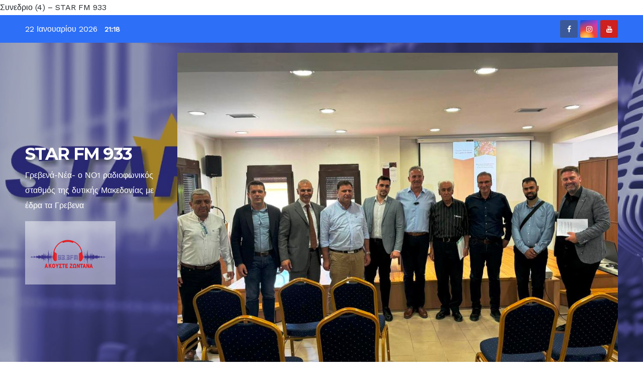

--- FILE ---
content_type: text/html; charset=UTF-8
request_url: https://www.star-fm.gr/2024/06/03/%CF%83%CF%85%CE%BD%CE%B5%CE%B4%CF%81%CE%B9%CE%BF-%CE%B4%CE%B9%CE%BA%CF%84%CF%85%CE%BF%CF%85-%CF%80%CE%BF%CE%BB%CE%B5%CF%89%CE%BD-%CE%BC%CE%B5-%CE%BB%CE%B9%CE%BC%CE%BD%CE%B5%CF%83-%CF%80%CE%B1%CF%81/%CF%83%CF%85%CE%BD%CE%B5%CE%B4%CF%81%CE%B9%CE%BF-4/
body_size: 29951
content:
<!-- =========================
     Page Breadcrumb   
============================== -->
<!DOCTYPE html>
<html lang="el">
<head>
	<meta name="publication-media-verification"content="6d81ed6c6b4d48a7993a85dc245e79b7">
<meta charset="UTF-8">
<meta name="viewport" content="width=device-width, initial-scale=1">
<meta name="publication-media-verification"content=
<title>Συνεδριο (4) &#8211; STAR FM 933</title>
<style type="text/css">/*==================== Top Bar color ====================*/
.mg-head-detail ul li ul li:hover {
	background: #2d6ff7;
}
.sidenav a:hover, .sidenav a:focus{
	color: #2d6ff7;
}
.mg-trhead .mg-head-detail .info-left li a , .mg-trhead .mg-head-detail li a i, .mg-trhead .mg-head-detail .info-right li a {
	color: #fff;
}
.mg-trhead .mg-head-detail li a i {
	color: #2d6ff7;
}
.mg-head-detail .info-left li span.time {
	background: #2d6ff7;
	color: #fff;
}
.mg-trhead .mg-head-detail .info-right li a i {
	color: #2d6ff7;
}
.mg-trhead.conte .mg-head-detail .mg-social li a, .mg-trhead.conte .mg-head-detail .mg-social li a i {
	color: #fff;
}
.mg-trhead.conte .mg-head-detail .mg-social li a:hover i, .mg-trhead.conte .mg-head-detail .mg-social li a i:hover {
	color: #2d6ff7;
}
.mg-headwidget .mg-head-detail {
	background: #2d6ff7;
}
.mg-head-detail .info-left li, .mg-headwidget .mg-head-detail .info-left li a , .mg-headwidget .mg-head-detail li a i, .mg-headwidget .mg-head-detail .info-right li a {
	color: #fff;
}
.mg-headwidget .mg-head-detail .info-right li a:hover, .mg-headwidget .mg-head-detail .info-right li a:focus {
	color: #2d6ff7;
}
.mg-headwidget .mg-head-detail li a i {
	color: #fff;
}
.mg-headwidget .mg-head-detail .info-right li a i {
	color: #fff;
}
.mg-headwidget .site-branding-text, .mg-headwidget .site-branding-text a, .site-title a, .site-description, .site-title a:hover {
	color: #fff;
}
.mg-headwidget .trans {
	background: rgba(0, 0, 0, 0.0);
}
.mg-headwidget.trans .mg-head-detail {
	background: rgba(0, 0, 0, 0.0);
	border-color: rgba(255, 255, 255, 0.1);
}
.mg-headwidget.trans .mg-head-detail .info-left li a , .mg-headwidget.trans .mg-head-detail li a i, .mg-headwidget.trans .mg-head-detail .info-right li a {
	color: #fff;
}
.mg-headwidget.trans .navbar-wp {
    background: rgba(0, 0, 0, 0.7);
}
.mg-headwidget.center .navbar-wp {
    background: #2d6ff7;
}
/*==================== center Top Bar color ====================*/
.header-center .mg-head-detail {
	background: #fff;
	border-color: rgba(230, 230, 230, 0.7);
}
.header-center .mg-head-detail .info-left li a , .header-center .mg-head-detail li a i, .header-center .mg-head-detail .info-right li a {
	color: #222;
}
.header-center .mg-head-detail li a i {
	color: #222;
}
.header-center .mg-head-detail .info-right li a i {
	color: #222;
}

.site-title a{color: #fff;}
/*==================== standard Top Bar color ====================*/
.mg-standard .mg-head-detail {
	background: #222;
}
.mg-standard .mg-head-detail .info-left li a , .mg-standard .mg-head-detail li a i, .mg-standard .mg-head-detail .info-right li a {
	color: #fff;
}
.mg-standard .mg-head-detail li a i {
	color: #fff;
}
.mg-standard .mg-head-detail .info-right li a i {
	color: #fff;
}
.mg-standard .mg-head-detail .info-right li a:hover i {
	color: #2d6ff7;
}
/*==================== standhead Top Bar color ====================*/
.mg-standhead .mg-head-detail {
	background: #fff;
}
.mg-standhead .mg-head-detail .info-left li, .mg-standhead .mg-head-detail .info-left li a {
	color: #2d6ff7;
}
.mg-standhead .btn-theme.quote {
    background: #f4f7fc;
    border-color: #f4f7fc;;
    color: #000;
}
/*=== navbar Header colors ===*/
.mg-headwidget .navbar-wp {
	background: #2d6ff7;
}
.mg-headwidget .navbar-header .navbar-brand {
	color: #222;
}
.header-widget .mg-header-box-icon i {
    color: #2d6ff7;
}
.header-widget .mg-header-box .mg-social li span.icon-soci a {
    color: #999;
}
.header-widget .mg-header-box .mg-social span.icon-soci:hover a, .header-widget .mg-header-box .mg-social span.icon-soci:focus a {
    color: #2d6ff7;
}
.mg-headwidget .navbar-wp .navbar-nav > li> a {
	color: rgba(255,255,255,0.71);
}
.mg-headwidget .navbar-wp .navbar-nav > li > a:hover, .mg-headwidget .navbar-wp .navbar-nav > li > a:focus, .mg-headwidget .navbar-wp .navbar-nav > .active > a, .mg-headwidget .navbar-wp .navbar-nav > .active > a:hover, .mg-headwidget .navbar-wp .navbar-nav > .active > a:focus {
	color: #fff;
	background: #2d6ff7;
}
.mg-headwidget .navbar-default .navbar-toggle .icon-bar {
    background-color: #fff;
}

.mg-headwidget.trans .mg-head-detail .mg-social i {
    color: #fff;
}
.mg-headwidget.trans .mg-header-box-info h4, .mg-headwidget.trans .mg-header-box-info p {
	color: #fff;
}
.mg-headwidget.light .mg-head-detail{
	background: #fff;
	border-color: #eee;
}
.mg-headwidget.light .info-left li {
	color: #848582;
}
.mg-headwidget.light .mg-nav-widget-area-back .inner {
	background: #fff;
}
/*==================== Theme Menu ====================*/
/*=== navbar Header colors ===*/
.mg-standard .navbar-wp {
	background: #fff;
}
.mg-standard .navbar-header .navbar-brand {
	color: #222;
}
.mg-standard .navbar-wp .navbar-nav > li > a {
	color: #222;
}
.mg-standard .navbar-wp .navbar-nav > li > a:hover, .mg-standard .navbar-wp .navbar-nav > li > a:focus, .mg-standard .navbar-wp .navbar-nav > .active > a, .mg-standard .navbar-wp .navbar-nav > .active > a:hover, .mg-standard .navbar-wp .navbar-nav > .active > a:focus {
	color: #2d6ff7;
}
/*=== navbar Header colors ===*/
.mg-standhead .navbar-wp {
	background: #2d6ff7;
}
.mg-standhead .navbar-header .navbar-brand {
	color: #222;
}
/*=== navbar hover colors ===*/
.mg-standhead .navbar-wp .navbar-nav > li > a {
	color: #fff;
}
.mg-standhead .navbar-wp .navbar-nav > li > a:hover, .mg-standhead .navbar-wp .navbar-nav > li > a:focus, .mg-standhead .navbar-wp .navbar-nav > .active > a, .mg-standhead .navbar-wp .navbar-nav > .active > a:hover, .mg-standhead .navbar-wp .navbar-nav > .active > a:focus {
	color: rgba(255,255,255,0.6);
}
.mg-standhead .navbar-wp .navbar-nav > .open > a, .mg-standhead .navbar-wp .navbar-nav > .open > a:hover, .mg-standhead .navbar-wp .navbar-nav > .open > a:focus {
	color: rgba(255,255,255,0.6);
	border-color: rgba(255,255,255,0.6);
}
.mg-standhead .navbar-default .navbar-toggle .icon-bar {
	background: #fff;
}
/*=== navbar transparent colors ===*/ 
.mg-trhead .navbar-wp {
	background: transparent;
}
.mg-trhead .navbar-header .navbar-brand {
	color: #fff;
}
/*=== navbar hover colors ===*/
.mg-trhead .navbar-wp .navbar-nav > li > a {
	color: #fff;
}
.mg-trhead .navbar-wp .navbar-nav > li > a:hover, .mg-trhead .navbar-wp .navbar-nav > li > a:focus, .mg-trhead .navbar-wp .navbar-nav > .active > a, .mg-trhead .navbar-wp .navbar-nav > .active > a:hover, .mg-trhead .navbar-wp .navbar-nav > .active > a:focus {
	color: #2d6ff7;
}
.mg-trhead .navbar-wp .navbar-nav > .open > a, .mg-trhead .navbar-wp .navbar-nav > .open > a:hover, .mg-trhead .navbar-wp .navbar-nav > .open > a:focus {
	color: #2d6ff7;
	border-color: #2d6ff7;
}
.mg-trhead .navbar-default .navbar-toggle .icon-bar {
	background: #fff;
}
/*=== navbar transparent contenar colors ===*/ 
.mg-trhead.conte .navbar-wp {
	background: rgba(0, 0, 0, 0.40);
}
.mg-trhead.conte .navbar-wp .navbar-nav > li > a {
	color: #fff;
}
.mg-trhead.conte .is-sticky .navbar-wp, .mg-trhead.conte .mg-main-nav {
	background: rgba(0, 0, 0, 0.0);
}
.mg-trhead.conte > .is-sticky .mg-main-nav {
	background: rgba(0, 0, 0, 0.65);
}
/*=== navbar center colors ===*/ 
.header-center .navbar-wp {
	background: #fff;
	border-color: rgba(230, 230, 230, 0.7);
}
.header-center .navbar-brand {
	color: #222;
}
.header-center .navbar-brand span.site-description {
	color: #8f9294;
}
.header-center .navbar-nav > li > a {
	color: #222;
}
.header-center .navbar-wp .navbar-nav > li > a:hover, .header-center .navbar-wp .navbar-nav > li > a:focus, .header-center .navbar-wp .navbar-nav > .active > a, .header-center .navbar-wp .navbar-nav > .active > a:hover, .header-center .navbar-wp .navbar-nav > .active > a:focus {
	color: #2d6ff7;
}
.header-center .navbar-wp .navbar-nav > .open > a, .header-center .navbar-wp .navbar-nav > .open > a:hover, .header-center .navbar-wp .navbar-nav > .open > a:focus {
	color: #2d6ff7;
	border-color: #2d6ff7;
}

/**Category Color **/
a.newsup-categories.category-color-1{background: #2d6ff7;}
a.newsup-categories.category-color-2{background: #feb236;}
a.newsup-categories.category-color-3{background: #622569;}
a.newsup-categories.category-color-4{background: #82b74b;}
/*=== navbar dropdown colors ===*/ 
.navbar-wp .dropdown-menu {
	background: #1f2024;
}
.navbar-wp .dropdown-menu > li > a {
	background: #1f2024;
	color: #fff;
}
.navbar-wp .dropdown-menu > .active > a, .navbar-wp .dropdown-menu > .active > a:hover, .navbar-wp .dropdown-menu > .active > a:focus {
	background: #2d6ff7;
	color: #fff;
}
.navbar-wp .dropdown-menu > li > a:hover {
	background: #2d6ff7;
}
.navbar-wp .navbar-nav > .disabled > a, .navbar-wp .navbar-nav > .disabled > a:hover, .navbar-wp .navbar-nav > .disabled > a:focus {
	color: #ccc;
}
.mg-search-box .searchinner .btn {
	background: #2d6ff7;
	border-color: #2d6ff7;
	color: #fff;
}
/*=== navbar drop down hover color ===*/
.navbar-base .navbar-nav > .open > a, .navbar-base .navbar-nav > .open > a:hover, .navbar-base .navbar-nav > .open > a:focus {
	color: #fff;
}
.navbar-base .navbar-nav > li > a.dropdown-form-toggle {
	color: #fff;
}
/*=== navbar toggle color ===*/ 
.navbar-default .navbar-toggle {
	color: #fff;
}
.navbar-wp .navbar-nav > li > a.dropdown-form-toggle {
	color: #fff;
}
.navbar-wp .navbar-toggle:hover, .navbar-wp .navbar-toggle:focus {
	background: rgba(0,0,0,0);
	color: #fff;
}
/*==================== Body & Global ====================*/
.wrapper {
	background: #eee;
}
body {
	color: #222;
}
.mg-heading h3, .mg-heading h3 a {
	color: #212121;
}
input:not([type]), input[type="email"], input[type="number"], input[type="password"], input[type="tel"], input[type="url"], input[type="text"], textarea {
	color: #9b9ea8;
	border-color: #eef3fb;
}
.form-control:hover, textarea:hover, input:not([type]):hover, input[type="email"]:hover, input[type="number"]:hover, input[type="password"]:hover, input[type="tel"]:hover, input[type="url"]:hover, input[type="text"]:hover, input:not([type]):focus, input[type="email"]:focus, input[type="number"]:focus, input[type="password"]:focus, input[type="tel"]:focus, input[type="url"]:focus, input[type="text"]:focus {
	border-color: #2d6ff7;
}
input[type="submit"], button {
	background: #2d6ff7;
	border-color: #2d6ff7;
	color: #fff;
}
input[type="submit"]:hover, button:hover,input[type="submit"]:focus, button:focus {
	background: #002954;
	border-color: #002954;
	color: #fff;
}
a {
	color: #2d6ff7;
}
a:hover, a:focus {
	color: #002954;
}
blockquote{
	background: #f5f5f5;
	border-color: #2d6ff7;
}
blockquote::before {
	color: #2d6ff7;
}
.mg-search-modal .mg-search .btn {
	background: #2d6ff7;
	color: #fff;
}
.mg-search-modal .mg-search .btn:hover {
	background: #002954;
}

.mg-blog-post .bottom h4, .mg-blog-post .bottom h4 a{color:#fff;}

.mg-blog-post .bottom h4, .mg-blog-post .bottom h4 a:hover{ color: #2d6ff7; }

.mg-blog-inner h4, .mg-blog-inner h4 a {
    color: #fff;
}
/*-- Alerts Styles --*/
.alert-success, .text-success {
	background-color: #2ac56c;
	color: #fff;
}
.alert-info, .text-info {
	background-color: #4593e3;
	color: #fff;
}
.alert-danger, .text-danger {
	background-color: #f06060;
	color: #fff;
}
.alert-warning, .text-warning {
	background-color: #fcd04b;
	color: #fff;
}
.progress-bar-success {
	background-color: #2ac56c;
	color: #fff;
}
.progress-bar-info {
	background-color: #4593e3;
	color: #fff;
}
.progress-bar-danger {
	background-color: #f06060;
	color: #fff;
}
.progress-bar-warning {
	background-color: #fcd04b;
	color: #fff;
}
.subscription-success {
	color: #2ac56c;
}
.subscription-error {
	color: #f06060;
} 
.mg-error-404 h1 i {
	color: #2d6ff7;
}
.grey-bg {
	background: #f4f7fc;
}
.owl-carousel .owl-controls .owl-buttons div:hover {
	background: #2d6ff7;
	border-color: #2d6ff7;
	color: #fff;
}
.owl-carousel .owl-controls .owl-buttons div:hover i {
	color: #fff;
}
.owl-carousel .owl-controls .owl-page span {
	border-color: #fff;
}
.owl-carousel .owl-controls .owl-page.active span {
	border-color: #2d6ff7;
}
.mg-social li a, .mg-social li span.icon-soci a {
	color: #fff !important;
}
.mg-widget-address li span.icon-addr i {
    color: #2d6ff7;
}
/*==================== Section & Module ====================*/
.mg-tpt-tag-area {
    background: #fff;
}
.mg-tpt-txnlst strong {
    color: #383b42;
}
.mg-tpt-txnlst ul li a {
    color: #2d6ff7;
    background: #f3eeee;
}
.mg-tpt-txnlst ul li a:hover, .mg-tpt-txnlst ul li a:focus {
    color: #fff;
    background: #2d6ff7;
}
.mg-latest-news .bn_title span{
  border-left-color: #2d6ff7;
  border-color: transparent transparent transparent #2d6ff7; 
}
.mg-latest-news .bn_title {
  background-color: #2d6ff7;
}
.mg-latest-news .mg-latest-news-slider a{
  color: #222;
}
.mg-latest-news .mg-latest-news-slider a::before {
    color: #2d6ff7;
}
.mg-latest-news .mg-latest-news-slider a span{
  color: #2d6ff7;
}
.trending-area .title {
    background: #fff;
}
.trending-area .img-small-post:before {
    background: rgba(0,0,0,0.3);
    color: #fff;
}
.trending-area .title h4::before {
    background: #2d6ff7;
}
.top-right-area .nav-tabs > li > a {
    border-color: #eee;
    color: #212121;
    background: #fff;
}
.top-right-area .nav-tabs > li.active > a, .top-right-area .nav-tabs > li.active > a:hover, .top-right-area .nav-tabs > li.active > a:focus {
    color: #212121;
    background-color: #fff;
    border-color: #eee;
    border-bottom-color: #2d6ff7;
}
.title_small_post h5 a {
	color: #212121;
}	
.title_small_post h5 a:hover {
	color: #2d6ff7;
}	
.mg-featured-slider{
  background-color: #FFF;
}
.mg-blog-inner h1, .mg-blog-inner h1 a {
  color: #fff;
}
.mg-blog-inner .mg-blog-date, .mg-blog-inner .mg-blog-meta i, .mg-blog-inner .mg-blog-meta a {
	color: #fff;
}
.mg-sec-title {
  border-color: #2d6ff7;
}
.mg-sec-title h4{
    background-color: #2d6ff7;
    color: #fff;
}
.mg-sec-title  h4::before {
    border-left-color: #2d6ff7;
    border-color: transparent transparent transparent #2d6ff7;
}
.mg-viewmr-btn{
  color: #2d6ff7;
}
.mg-posts-sec .small-post-content h5 a:hover, .featured_cat_slider a:hover{
  color: #2d6ff7;
}
.mg-posts-sec-inner .small-list-post li{
  background: #fff;
}
.small-list-post h5.title, .small-list-post h5.title a {
    color: #212121;
}
.mg-posts-sec-post{
  background: #fff;
}
.mg-posts-modul-6 .mg-sec-top-post .title a{
    color: #000;
}
.mg-post-box .title a { 
    color:#fff;
}
.mg-post-box .title a:hover { 
    color:#2d6ff7;
}
.gridslider .mg-blog-post .title a, .gridslider .small-list-post .mg-blog-post .title a{
	color: #212121;
}
.gridslider .mg-blog-post .title a:hover, .gridslider .small-list-post .mg-blog-post .title a:hover{
	color: #2d6ff7;
}
.mg-post-box .latest-meta { 
    color: #fff;
}
.mg-post-box .latest-meta .latest-date { 
    color:#f3f3f3;
}
.mg-post-box .latest-content { 
    color: #fff; 
}
.mg-post-bottom .mg-share-icons .mg-share span a{
	background-color: #CCD1D9;
  color: #fff;
}
.mg-post-bottom .mg-share-icons .mg-share span a:hover{
  background-color:#2d6ff7;
  color: #fff;
}
.mg-post-bottom .mg-share-icons .mg-share-toggle{
  background-color: #CCD1D9;
}
.mg-post-bottom .mg-share-icons .mg-share-toggle i{
  color: #fff;
}
.mg-post-bottom .mg-share-icons .mg-share-toggle:hover{
  background-color: #2d6ff7;
  color: #fff;
}
.mg-subscriber .overlay {
	background: #f3f3f3;
}
.nolist_crowsel {
    background: #fff;
}
.mg-no-list-area .mg-blog-post .mg-post-area .count {
    color: #2d6ff7;
    background: #fff;
}
.mg-no-list-area .mg-blog-post h3 a {
    color: #212121;
}
.mg-widget .mg-author .rounded-circle{
	border-color: #2d6ff7;
}

.navbar-wp .dropdown-menu > li > a:hover{color:#fff;}

.mg-breadcrumb-section .overlay {
	background: #fff;
}
/*==================== post ====================*/
.mg-blog-post .bottom h1, .mg-blog-post .bottom h1 a {
	color: #fff;
}
.mg-blog-post .bottom h1:hover, .mg-blog-post .bottom h1 a:hover, .mg-posts-modul-6 .mg-sec-top-post .title a:hover, .mg-blog-inner h1 a:hover {
	color: #2d6ff7;
}
.mg-blog-post-box .small {
	color: #222;
}
.mg-blog-post-box h1.title, .mg-blog-post-box h1.title a {
	color: #212121;
}
.mg-blog-post-box h1.title:hover, .mg-blog-post-box h1.title a:hover, .mg-blog-post-box h1.title:focus, .mg-blog-post-box h1.title a:focus {
	color: #2d6ff7;
}
.mg-blog-category {
}
.mg-blog-category a{
    color: #fff;
    background: #2d6ff7;
}
.mg-blog-category a:hover {
    color: #fff;
}
.mg-blog-meta {
    color: #bdbdbd;
}
.mg-blog-meta a {
	color: #bdbdbd;
}
.mg-blog-meta a:hover {
	color: #2d6ff7;
}
.mg-blog-meta i {
	color: #999;
}
.mg-blog-date {
	color: #bdbdbd;
}
.mg-blog-post.lg .mg-blog-meta i, .mg-blog-post.lg .mg-blog-meta a , .mg-blog-post.lg .mg-blog-meta span {
	color: #fff;
}
.post-form {
    color: #fff;
    background: #2d6ff7;
}
.mg-comments h4 {
	color: #212121;
}
.mg-blog-author {
	background: #e8e8e8;
}
.mg-info-author-block {
	background: #fff;
	border-color: #eaeaea;
	color: #222;
}
.mg-info-author-block a {
	color: #212121;
}
.mg-info-author-block h4 {
	color: #333;
}
.mg-info-author-block h4 span {
	color: #999999;
}
.mg-info-author-block .mg-info-author-social li a {
	color: #fff;
}
.comment_section .comment-reply-link {
	background: #f0f0f0;
	color: #666;
	border-color: #f0f0f0;
}
.mg-comments a {
	color: #777;
}
.mg-comments h4 span {
	color: #999999;
}
.mg-comments .comment .media-body > p:last-child {
	border-color: #f0f0f0;
}
.mg-comments li .media-body > .small {
	color: #999;
}
.mg-comments li .media-body > p {
	border-color: #f0f0f0;
	color: #999;
}
.mg-comments .comment-list li {
	background: #fff;
	border-color: #eee;
}
/*==================== Sidebar ====================*/
.mg-sidebar .mg-widget {
	background: #fff;
	border-color: #eee;
}
.mg-wid-title {
	border-color: #2d6ff7;
}
.mg-sidebar .mg-widget h6 {
	background: #2d6ff7;
	color: #fff;
}
.mg-sidebar .mg-widget h6::before {
	border-left-color: #2d6ff7;
    border-color: transparent transparent transparent #2d6ff7;
}
.mg-sidebar .mg-widget ul li {
	border-color: #eee;
}
.mg-sidebar .mg-widget ul li a {
	color: #222;
}
.mg-sidebar .mg-widget ul li a:hover, .mg-sidebar .mg-widget ul li a:focus {
	color: #2d6ff7;
}
.mg-sidebar .mg-widget ul li .mg-blog-category a, .mg-sidebar .mg-widget ul li .mg-blog-category a:hover {
    color: #fff;
}
.mg-sidebar .mg-widget .mg-blog-post h3 a {
	color: #212121;
}
.mg-sidebar .mg-widget .mg-blog-post h3 a:hover {
	color: #2d6ff7;
}
.mg-sidebar .mg-widget.widget_search .btn {
	color: #fff;
	background: #2d6ff7;
}
.mg-sidebar .mg-widget.widget_search .btn:hover, .mg-sidebar .mg-widget.widget_search .btn:focus {
	background: #002954;
}
.mg-sidebar .mg-mailchimp-widget .btn {
	color: #fff;
	background: #2d6ff7;
}
.mg-sidebar .mg-mailchimp-widget .btn:hover, .mg-sidebar .mg-mailchimp-widget .btn:focus {
	background: #002954;
}
.mg-sidebar .mg-widget .mg-widget-tags a, .mg-sidebar .mg-widget .tagcloud a {
	background: #f3eeee;
	color: #2d6ff7;
	border-color: #f3eeee;
}
.mg-sidebar .mg-widget .mg-widget-tags a:hover, .mg-sidebar .mg-widget .tagcloud a:hover, .mg-sidebar .mg-widget .mg-widget-tags a:focus, .mg-sidebar .mg-widget .tagcloud a:focus {
	color: #fff;
	background: #2d6ff7;
	border-color: #2d6ff7;
}
.mg-sidebar .mg-widget .mg-social li span.icon-soci {
	color: #2d6ff7;
	border-color: #2d6ff7;
}
.mg-sidebar .mg-widget .mg-social li span.icon-soci:hover {
	color: #fff;
	background: #2d6ff7;
	border-color: #2d6ff7;
}
.mg-sidebar .mg-widget .mg-social li span.icon-soci:hover i {
	color: #fff;
}
.mg-sidebar .mg-widget .mg-twitter-feed li::before {
	color: #2d6ff7;
}
.mg-sidebar .mg-left-menu-widget ul li:hover, .mg-sidebar .mg-left-menu-widget ul li.active {
	background: #002954;
	color: #fff;
}
.mg-sidebar .mg-left-menu-widget ul li:hover a, .mg-sidebar .mg-left-menu-widget ul li.active a {
	color: #fff;
}
.mg-sidebar .mg-left-menu-widget ul li a {
	color: #212121;
}
/*==================== general ====================*/
h1, .h1, h2, .h2, h3, .h3, h4, .h4, h5, .h5, h6, .h6 {
	color: #212121;
}
.btn-theme, .more_btn, .more-link {
	background: #2d6ff7;
	color: #fff;
	border-color: #2d6ff7;
}
.btn-theme:hover, .btn-theme:focus, .more_btn:hover, .more_btn:focus, .more-link:hover, .more-link:focus {
	color: #fff;
	opacity: 0.8;
}
.btn-theme-two {
	color: #fff;
	border-color: #fff;
	background: rgba(0,0,0,0);
}
.btn-theme-two:hover, .btn-theme-two:focus {
	background: #2d6ff7;
	color: #fff;
	border-color: #2d6ff7;
}
.btn-theme-three {
	color: #3b3e79;
	border-color: #e9f3ed;
	background: rgba(0,0,0,0);
}
.btn-theme-three:hover, .btn-theme-three:focus {
	background: #2d6ff7;
	color: #fff;
	border-color: #2d6ff7;
}
.btn-blog:hover, .btn-blog:focus {
	background: #2d6ff7;
	color: #fff;
	border-color: #2d6ff7;
}
/*==================== pagination color ====================*/
.navigation.pagination .nav-links .page-numbers, .navigation.pagination .nav-links a {
	background: #fff;
	color: #999;
}
.navigation.pagination .nav-links .page-numbers:hover, .navigation.pagination .nav-links .page-numbers:focus, .navigation.pagination .nav-links .page-numbers.current, .navigation.pagination .nav-links .page-numbers.current:hover,  .navigation.pagination .nav-links .page-numbers.current:focus {
	border-color: #2d6ff7;
	background: #2d6ff7;
	color: #fff;
}
.pagination > .active > a, .pagination > .active > span, .pagination > .active > a:hover, .pagination > .active > span:hover, .pagination > .active > a:focus, .pagination > .active > span:focus {
    border-color: #2d6ff7;
	background: #2d6ff7;
	color: #fff;
}
/*==================== typo ====================*/
.mg-breadcrumb-title h1 {
	color: #222;
}
.mg-page-breadcrumb > li a {
	color: #222;
}
.mg-page-breadcrumb > li a:hover, .mg-page-breadcrumb > li a:focus {
	color: #2d6ff7;
}
.mg-page-breadcrumb > li + li:before {
	color: #222;
}
/*==================== blog ====================*/
.mg-comments .mg-reply:hover, .mg-comments .mg-reply:focus {
	color: #fff;
	background: #2d6ff7;
	border-color: #2d6ff7;
}
.mg-heading-bor-bt h5 {
	color: #212121;
}
/*==================== footer background ====================*/
footer .overlay {
	background: #121026;
}
footer .mg-footer-top-area h6 {
	color: #fff;
}
footer .mg-widget h6, footer .mg_contact_widget .mg-widget h6 {
	color: #fff;
}
footer .mg-widget ul li {
	color: #fff;
	border-color: #242425;
}
footer .mg-widget ul li a {
	color: #fff;
}
footer .mg-widget ul li a:hover, footer .mg-widget ul li a:focus {
	color: #2d6ff7;
}
footer .mg-widget .mg-widget-address li {
	color: #fff;
}
footer .mg-widget .mg-opening-hours li {
	color: #fff;
}
footer .mg-blog-post h3, footer .mg-blog-post h3 a {
	color: #fff;
}
footer .mg-blog-post h3 a:hover{
	color: #2d6ff7;
}
footer .mg-widget .mg-widget-address li span.icon-addr i {
	color: #fff;
}
footer .mg-blog-post span {
	color: #fff;
}
footer .mg-widget .mg-twitter-feed li a {
	color: #aaaed1;
}
footer .mg-widget .calendar_wrap table thead th,footer .mg-widget .calendar_wrap table tbody td,footer .mg-widget .calendar_wrap table caption {
	border-color: #777;
	color: #fff;
}
footer .mg-social li span.icon-soci a {
    color: #fff;
}
.facebook{
	background: #3b5998;
} 
.twitter{
	background: #1da1f2;
}
.linkedin{
	background: #cd201f;
}
.instagram{
	background: radial-gradient(circle farthest-corner at 32% 106%,#ffe17d 0,#ffcd69 10%,#fa9137 28%,#eb4141 42%,transparent 82%),linear-gradient(135deg,#234bd7 12%,#c33cbe 58%);
}
.youtube{
	background: #cd201f;
}
.pinterest {
	background: #bd081c;
}
.vimeo {
	background: #44bbff;
}
.dribbble {
	background: #ea4c89;
}
.skype {
	background: #0078ca;
}
footer .mg-footer-copyright {
	background: #090818;
}
footer .mg-footer-copyright p, footer .mg-footer-copyright a {
	color: #aaaed1;
}
footer .mg-footer-copyright a:hover, footer .mg-footer-copyright a:focus {
	color: #fff;
}
footer .mg-widget p {
	color: #fff;
}
footer .mg-widget.widget_search .btn {
	color: #fff;
	background: #2d6ff7;
	border-color: #2d6ff7;
}
footer .mg-widget.widget_search .btn:hover, footer .mg-widget.widget_search .btn:focus {
	background: #002954;
	border-color: #002954;
}
footer .mg-widget .mg-widget-tags a, footer .mg-widget .tagcloud a {
	background: #fff;
    color: #2d6ff7;
    border-color: #fff;
}
footer .mg-widget .mg-widget-tags a:hover, footer .mg-widget .tagcloud a:hover, footer .mg-widget .mg-widget-tags a:focus, footer .mg-widget .tagcloud a:focus {
	color: #fff;
	background: #2d6ff7;
	border-color: #2d6ff7;
}
.ta_upscr {
	background: #2d6ff7;
	border-color: #2d6ff7;
	color: #fff !important;
}
.ta_upscr:hover, .ta_upscr:focus {
	color: #fff;
}
/*form-control*/
.form-group label {
    color: #515151;
}
.form-control {
	border-color: #eef3fb;
}
.form-control:focus {
	border-color: #2d6ff7;
}
.form-group label::before {
    background-color: #dddddd;
}
.form-group label::after {
	background-color: #2d6ff7;
}


/*Responsive*/ 
@media (max-width: 992px) {
.mg-trhead {
	background: rgba(0,12,28,0.8);
}
}
@media screen and (min-width: 240px) and (max-width: 767px) {
.mg-trhead.conte .navbar-wp .navbar-nav > li > a {
    color: #fff;
    background: #000;
}
}
.woocommerce-page .products h3 {
	color: #333;
}
.woocommerce div.product .woocommerce-tabs .panel h2 {
	color: #333;
}
.related.products h2 {
	color: #333;
}
.woocommerce nav.woocommerce-pagination ul li a {
	color: #333;
}
.woocommerce nav .woocommerce-pagination ul li span {
	color: #333;
}
.woocommerce nav.woocommerce-pagination ul li a {
	border-color: #ddd;
}
.woocommerce nav .woocommerce-pagination ul li span {
	border-color: #ddd;
}

/*----woocommerce----*/ 
.woocommerce-cart table.cart td.actions .coupon .input-text {
	border-color: #ebebeb;
}
/*-theme-background-*/ 
.woocommerce nav.woocommerce-pagination ul li a:focus, .woocommerce nav.woocommerce-pagination ul li a:hover, .woocommerce nav.woocommerce-pagination ul li span.current, .woocommerce #respond input#submit, .woocommerce a.button.alt, .woocommerce button.button.alt, .woocommerce input.button.alt, .woocommerce .cart .button, .woocommerce .cart input.button, .woocommerce a.button, .woocommerce button.button, .woocommerce-page .products a.button, .woocommerce #respond input#submit, .woocommerce a.button, .woocommerce button.button, .woocommerce input.button, .woocommerce #respond input#submit.alt.disabled, .woocommerce #respond input#submit.alt.disabled:hover, .woocommerce #respond input#submit.alt:disabled, .woocommerce #respond input#submit.alt:disabled:hover, .woocommerce #respond input#submit.alt[disabled]:disabled, .woocommerce #respond input#submit.alt[disabled]:disabled:hover, .woocommerce a.button.alt.disabled, .woocommerce a.button.alt.disabled:hover, .woocommerce a.button.alt:disabled, .woocommerce a.button.alt:disabled:hover, .woocommerce a.button.alt[disabled]:disabled, .woocommerce a.button.alt[disabled]:disabled:hover, .woocommerce button.button.alt.disabled, .woocommerce button.button.alt.disabled:hover, .woocommerce button.button.alt:disabled, .woocommerce button.button.alt:disabled:hover, .woocommerce button.button.alt[disabled]:disabled, .woocommerce button.button.alt[disabled]:disabled:hover, .woocommerce input.button.alt.disabled, .woocommerce input.button.alt.disabled:hover, .woocommerce input.button.alt:disabled, .woocommerce input.button.alt:disabled:hover, .woocommerce input.button.alt[disabled]:disabled, .woocommerce input.button.alt[disabled]:disabled:hover {
	background: #2d6ff7;
}
.woocommerce nav.woocommerce-pagination ul li a, .woocommerce nav.woocommerce-pagination ul li span {
	background: #ebe9eb;
	color: #999;
}
/*-theme-color-*/ 
.woocommerce a, .woocommerce #respond input#submit, .woocommerce a.button.alt, .woocommerce button.button.alt, .woocommerce input.button.alt, .woocommerce-page .products .added_to_cart, .woocommerce div.product .woocommerce-tabs ul.tabs li.active, .woocommerce div.product .woocommerce-tabs ul.tabs li.active {
	color: #2d6ff7;
}
/*-theme-border-color-*/ 
.woocommerce-cart table.cart td.actions .coupon .input-text:hover, .woocommerce-cart table.cart td.actions .coupon .input-text:focus, .woocommerce div.product .woocommerce-tabs ul.tabs li.active, .woocommerce nav .woocommerce-pagination ul li a:focus, .woocommerce nav .woocommerce-pagination ul li a:hover, .woocommerce nav.woocommerce-pagination ul li span.current, .woocommerce nav.woocommerce-pagination ul li a:focus, .woocommerce nav.woocommerce-pagination ul li a:hover, .woocommerce nav.woocommerce-pagination ul li span.current {
	border-color: #2d6ff7;
}

/*-theme-secondary-background-*/ 
.woocommerce #review_form #respond .form-submit input:hover, .woocommerce-page .products a.button:hover, .woocommerce .cart .button:hover, .woocommerce .cart input.button:hover, .woocommerce #respond input#submit.alt:hover, .woocommerce a.button.alt:hover, .woocommerce button.button.alt:hover, .woocommerce input.button.alt:hover, .woocommerce #respond input#submit:hover, .woocommerce #respond input#submit:focus, .woocommerce a.button:hover, .woocommerce a.button:focus, .woocommerce button.button:hover, .woocommerce button.button:focus, .woocommerce input.button:hover, .woocommerce input.button:focus {
	background: #002954;
}
/*-theme-secondary-color-*/ 
.woocommerce div.product .woocommerce-tabs ul.tabs li a {
	color: #161c28;
}
/*-theme-color-white-*/ 
.woocommerce-page .woocommerce .woocommerce-info a, .woocommerce-page .woocommerce .woocommerce-info:before, .woocommerce-page .woocommerce-message, .woocommerce-page .woocommerce-message a, .woocommerce-page .woocommerce-message a:hover, .woocommerce-page .woocommerce-message a:focus, .woocommerce .woocommerce-message::before, .woocommerce-page .woocommerce-error, .woocommerce-page .woocommerce-error a, .woocommerce-page .woocommerce .woocommerce-error:before, .woocommerce-page .woocommerce-info, .woocommerce-page .woocommerce-info a, .woocommerce-page .woocommerce-info:before, .woocommerce-page .woocommerce .woocommerce-info, .woocommerce-cart .wc-proceed-to-checkout a .checkout-button, .woocommerce .cart .button, .woocommerce .cart input.button, .woocommerce a.button, .woocommerce button.button, .woocommerce #respond input#submit, .woocommerce a.button.alt, .woocommerce button.button.alt, .woocommerce input.button.alt, .woocommerce nav .woocommerce-pagination ul li a:focus, .woocommerce nav.woocommerce-pagination ul li a:hover, .woocommerce nav.woocommerce-pagination ul li span.current, .woocommerce #respond input#submit, .woocommerce a.button, .woocommerce button.button, .woocommerce input.button, .woocommerce-page .products a.button, .woocommerce #respond input#submit:hover, .woocommerce #respond input#submit:focus, .woocommerce a.button:hover, .woocommerce a.button:focus, .woocommerce button.button:hover, .woocommerce button.button:focus, .woocommerce input.button:hover, .woocommerce input.button:focus {
	color: #fff;
}

.woocommerce .products span.onsale, .woocommerce span.onsale {
	background: #2d6ff7;
}

.woocommerce-page .products a .price, .woocommerce ul.products li.product .price, .woocommerce div.product p.price, .woocommerce div.product span.price {
	color: #000;
}
.woocommerce-page .products a .price ins {
	color: #e96656;
}
.woocommerce-page .products .star-rating, .woocommerce-page .star-rating span, .woocommerce-page .stars span a {
	color: #ffc107;
}

/*woocommerce-messages*/
.woocommerce-page .woocommerce-message {
	background: #2ac56c;
}
.woocommerce-page .woocommerce-message a {
	background-color: #2d6ff7;
}
.woocommerce-page .woocommerce-message a:hover, .woocommerce-page .woocommerce-message a:focus {
	background-color: #388e3c;
}
.woocommerce-page .woocommerce-error {
	background: #ff5252;
}
.woocommerce-page .woocommerce-error a {
	background-color: #F47565;
}
.woocommerce-page .woocommerce-info {
	background: #4593e3;
}
.woocommerce-page .woocommerce-info a {
	background-color: #5fb8dd;
}
.woocommerce-page .woocommerce .woocommerce-info {
	background: rgb(58, 176, 226);
}

/*woocommerce-Price-Slider*/ 
.woocommerce .widget_price_filter .ui-slider .ui-slider-range {
	background: #2d6ff7;
}
.woocommerce .widget_price_filter .ui-slider .ui-slider-handle {
	background: #2d6ff7;
}
.woocommerce-page .woocommerce-ordering select {
	color: #A0A0A0;
}
/*woocommerce-price-filter*/
.woocommerce .widget_price_filter .price_slider_wrapper .ui-widget-content {
	background: #1a2128;
}
/*woocommerce-form*/
.woocommerce form .form-row input.input-text, .woocommerce form .form-row textarea {
	border-color: #ccc;
	color: #999;
}
.woocommerce form .form-row label { 
	color: #222;
}

.title_small_post a {color: #000;}

.title_small_post a:hover{ color: #2d6ff7; }.cpt-widget-wrapper .cpt-tab {
    background: #fff;
}
.cpt-widget-wrapper .cpt-tab li .cpt-current-item {
    border-bottom-color: #1151d3 !important;
    color: #1151d3;
}
.cpt-widget-wrapper .cpt-tab li a {
	color: #000;
}
.cpt-widget-wrapper .cpt-content-wrapper {
   background: #fff;
 }

.cpt-widget-wrapper .cpt-tab {
    background: #fff;
}
.cpt-widget-wrapper .cpt-tab li .cpt-current-item {
    border-bottom-color: #2d6ff7 !important;
    color: #2d6ff7;
}
.cpt-widget-wrapper .cpt-tab li a {
	color: #000;
}
.cpt-widget-wrapper .cpt-content-wrapper {
   background: #fff;
 }

 .single-nav-links a, .single-nav-links span {
	background: #fff;
	color: #999;
}
.single-nav-links a.current, .single-nav-links span.current, .single-nav-links a:hover, .single-nav-links span:hover{
	background: #2d6ff7;
	color: #fff;
}
</style>
<meta name='robots' content='max-image-preview:large' />
<link rel='dns-prefetch' href='//www.googletagmanager.com' />
<link rel='dns-prefetch' href='//fonts.googleapis.com' />
<link rel='dns-prefetch' href='//pagead2.googlesyndication.com' />
<link rel="alternate" type="application/rss+xml" title="Ροή RSS &raquo; STAR FM 933" href="https://www.star-fm.gr/feed/" />
<link rel="alternate" type="application/rss+xml" title="Ροή Σχολίων &raquo; STAR FM 933" href="https://www.star-fm.gr/comments/feed/" />
<link rel="alternate" type="application/rss+xml" title="Ροή Σχολίων STAR FM 933 &raquo; Συνεδριο (4)" href="https://www.star-fm.gr/2024/06/03/%cf%83%cf%85%ce%bd%ce%b5%ce%b4%cf%81%ce%b9%ce%bf-%ce%b4%ce%b9%ce%ba%cf%84%cf%85%ce%bf%cf%85-%cf%80%ce%bf%ce%bb%ce%b5%cf%89%ce%bd-%ce%bc%ce%b5-%ce%bb%ce%b9%ce%bc%ce%bd%ce%b5%cf%83-%cf%80%ce%b1%cf%81/%cf%83%cf%85%ce%bd%ce%b5%ce%b4%cf%81%ce%b9%ce%bf-4/feed/" />
<link rel="alternate" title="oEmbed (JSON)" type="application/json+oembed" href="https://www.star-fm.gr/wp-json/oembed/1.0/embed?url=https%3A%2F%2Fwww.star-fm.gr%2F2024%2F06%2F03%2F%25cf%2583%25cf%2585%25ce%25bd%25ce%25b5%25ce%25b4%25cf%2581%25ce%25b9%25ce%25bf-%25ce%25b4%25ce%25b9%25ce%25ba%25cf%2584%25cf%2585%25ce%25bf%25cf%2585-%25cf%2580%25ce%25bf%25ce%25bb%25ce%25b5%25cf%2589%25ce%25bd-%25ce%25bc%25ce%25b5-%25ce%25bb%25ce%25b9%25ce%25bc%25ce%25bd%25ce%25b5%25cf%2583-%25cf%2580%25ce%25b1%25cf%2581%2F%25cf%2583%25cf%2585%25ce%25bd%25ce%25b5%25ce%25b4%25cf%2581%25ce%25b9%25ce%25bf-4%2F" />
<link rel="alternate" title="oEmbed (XML)" type="text/xml+oembed" href="https://www.star-fm.gr/wp-json/oembed/1.0/embed?url=https%3A%2F%2Fwww.star-fm.gr%2F2024%2F06%2F03%2F%25cf%2583%25cf%2585%25ce%25bd%25ce%25b5%25ce%25b4%25cf%2581%25ce%25b9%25ce%25bf-%25ce%25b4%25ce%25b9%25ce%25ba%25cf%2584%25cf%2585%25ce%25bf%25cf%2585-%25cf%2580%25ce%25bf%25ce%25bb%25ce%25b5%25cf%2589%25ce%25bd-%25ce%25bc%25ce%25b5-%25ce%25bb%25ce%25b9%25ce%25bc%25ce%25bd%25ce%25b5%25cf%2583-%25cf%2580%25ce%25b1%25cf%2581%2F%25cf%2583%25cf%2585%25ce%25bd%25ce%25b5%25ce%25b4%25cf%2581%25ce%25b9%25ce%25bf-4%2F&#038;format=xml" />
<!-- www.star-fm.gr is managing ads with Advanced Ads 2.0.16 – https://wpadvancedads.com/ --><script id="advads-ready">
			window.advanced_ads_ready=function(e,a){a=a||"complete";var d=function(e){return"interactive"===a?"loading"!==e:"complete"===e};d(document.readyState)?e():document.addEventListener("readystatechange",(function(a){d(a.target.readyState)&&e()}),{once:"interactive"===a})},window.advanced_ads_ready_queue=window.advanced_ads_ready_queue||[];		</script>
		<style id='wp-img-auto-sizes-contain-inline-css' type='text/css'>
img:is([sizes=auto i],[sizes^="auto," i]){contain-intrinsic-size:3000px 1500px}
/*# sourceURL=wp-img-auto-sizes-contain-inline-css */
</style>
<style id='wp-emoji-styles-inline-css' type='text/css'>

	img.wp-smiley, img.emoji {
		display: inline !important;
		border: none !important;
		box-shadow: none !important;
		height: 1em !important;
		width: 1em !important;
		margin: 0 0.07em !important;
		vertical-align: -0.1em !important;
		background: none !important;
		padding: 0 !important;
	}
/*# sourceURL=wp-emoji-styles-inline-css */
</style>
<style id='wp-block-library-inline-css' type='text/css'>
:root{--wp-block-synced-color:#7a00df;--wp-block-synced-color--rgb:122,0,223;--wp-bound-block-color:var(--wp-block-synced-color);--wp-editor-canvas-background:#ddd;--wp-admin-theme-color:#007cba;--wp-admin-theme-color--rgb:0,124,186;--wp-admin-theme-color-darker-10:#006ba1;--wp-admin-theme-color-darker-10--rgb:0,107,160.5;--wp-admin-theme-color-darker-20:#005a87;--wp-admin-theme-color-darker-20--rgb:0,90,135;--wp-admin-border-width-focus:2px}@media (min-resolution:192dpi){:root{--wp-admin-border-width-focus:1.5px}}.wp-element-button{cursor:pointer}:root .has-very-light-gray-background-color{background-color:#eee}:root .has-very-dark-gray-background-color{background-color:#313131}:root .has-very-light-gray-color{color:#eee}:root .has-very-dark-gray-color{color:#313131}:root .has-vivid-green-cyan-to-vivid-cyan-blue-gradient-background{background:linear-gradient(135deg,#00d084,#0693e3)}:root .has-purple-crush-gradient-background{background:linear-gradient(135deg,#34e2e4,#4721fb 50%,#ab1dfe)}:root .has-hazy-dawn-gradient-background{background:linear-gradient(135deg,#faaca8,#dad0ec)}:root .has-subdued-olive-gradient-background{background:linear-gradient(135deg,#fafae1,#67a671)}:root .has-atomic-cream-gradient-background{background:linear-gradient(135deg,#fdd79a,#004a59)}:root .has-nightshade-gradient-background{background:linear-gradient(135deg,#330968,#31cdcf)}:root .has-midnight-gradient-background{background:linear-gradient(135deg,#020381,#2874fc)}:root{--wp--preset--font-size--normal:16px;--wp--preset--font-size--huge:42px}.has-regular-font-size{font-size:1em}.has-larger-font-size{font-size:2.625em}.has-normal-font-size{font-size:var(--wp--preset--font-size--normal)}.has-huge-font-size{font-size:var(--wp--preset--font-size--huge)}.has-text-align-center{text-align:center}.has-text-align-left{text-align:left}.has-text-align-right{text-align:right}.has-fit-text{white-space:nowrap!important}#end-resizable-editor-section{display:none}.aligncenter{clear:both}.items-justified-left{justify-content:flex-start}.items-justified-center{justify-content:center}.items-justified-right{justify-content:flex-end}.items-justified-space-between{justify-content:space-between}.screen-reader-text{border:0;clip-path:inset(50%);height:1px;margin:-1px;overflow:hidden;padding:0;position:absolute;width:1px;word-wrap:normal!important}.screen-reader-text:focus{background-color:#ddd;clip-path:none;color:#444;display:block;font-size:1em;height:auto;left:5px;line-height:normal;padding:15px 23px 14px;text-decoration:none;top:5px;width:auto;z-index:100000}html :where(.has-border-color){border-style:solid}html :where([style*=border-top-color]){border-top-style:solid}html :where([style*=border-right-color]){border-right-style:solid}html :where([style*=border-bottom-color]){border-bottom-style:solid}html :where([style*=border-left-color]){border-left-style:solid}html :where([style*=border-width]){border-style:solid}html :where([style*=border-top-width]){border-top-style:solid}html :where([style*=border-right-width]){border-right-style:solid}html :where([style*=border-bottom-width]){border-bottom-style:solid}html :where([style*=border-left-width]){border-left-style:solid}html :where(img[class*=wp-image-]){height:auto;max-width:100%}:where(figure){margin:0 0 1em}html :where(.is-position-sticky){--wp-admin--admin-bar--position-offset:var(--wp-admin--admin-bar--height,0px)}@media screen and (max-width:600px){html :where(.is-position-sticky){--wp-admin--admin-bar--position-offset:0px}}

/*# sourceURL=wp-block-library-inline-css */
</style><style id='global-styles-inline-css' type='text/css'>
:root{--wp--preset--aspect-ratio--square: 1;--wp--preset--aspect-ratio--4-3: 4/3;--wp--preset--aspect-ratio--3-4: 3/4;--wp--preset--aspect-ratio--3-2: 3/2;--wp--preset--aspect-ratio--2-3: 2/3;--wp--preset--aspect-ratio--16-9: 16/9;--wp--preset--aspect-ratio--9-16: 9/16;--wp--preset--color--black: #000000;--wp--preset--color--cyan-bluish-gray: #abb8c3;--wp--preset--color--white: #ffffff;--wp--preset--color--pale-pink: #f78da7;--wp--preset--color--vivid-red: #cf2e2e;--wp--preset--color--luminous-vivid-orange: #ff6900;--wp--preset--color--luminous-vivid-amber: #fcb900;--wp--preset--color--light-green-cyan: #7bdcb5;--wp--preset--color--vivid-green-cyan: #00d084;--wp--preset--color--pale-cyan-blue: #8ed1fc;--wp--preset--color--vivid-cyan-blue: #0693e3;--wp--preset--color--vivid-purple: #9b51e0;--wp--preset--gradient--vivid-cyan-blue-to-vivid-purple: linear-gradient(135deg,rgb(6,147,227) 0%,rgb(155,81,224) 100%);--wp--preset--gradient--light-green-cyan-to-vivid-green-cyan: linear-gradient(135deg,rgb(122,220,180) 0%,rgb(0,208,130) 100%);--wp--preset--gradient--luminous-vivid-amber-to-luminous-vivid-orange: linear-gradient(135deg,rgb(252,185,0) 0%,rgb(255,105,0) 100%);--wp--preset--gradient--luminous-vivid-orange-to-vivid-red: linear-gradient(135deg,rgb(255,105,0) 0%,rgb(207,46,46) 100%);--wp--preset--gradient--very-light-gray-to-cyan-bluish-gray: linear-gradient(135deg,rgb(238,238,238) 0%,rgb(169,184,195) 100%);--wp--preset--gradient--cool-to-warm-spectrum: linear-gradient(135deg,rgb(74,234,220) 0%,rgb(151,120,209) 20%,rgb(207,42,186) 40%,rgb(238,44,130) 60%,rgb(251,105,98) 80%,rgb(254,248,76) 100%);--wp--preset--gradient--blush-light-purple: linear-gradient(135deg,rgb(255,206,236) 0%,rgb(152,150,240) 100%);--wp--preset--gradient--blush-bordeaux: linear-gradient(135deg,rgb(254,205,165) 0%,rgb(254,45,45) 50%,rgb(107,0,62) 100%);--wp--preset--gradient--luminous-dusk: linear-gradient(135deg,rgb(255,203,112) 0%,rgb(199,81,192) 50%,rgb(65,88,208) 100%);--wp--preset--gradient--pale-ocean: linear-gradient(135deg,rgb(255,245,203) 0%,rgb(182,227,212) 50%,rgb(51,167,181) 100%);--wp--preset--gradient--electric-grass: linear-gradient(135deg,rgb(202,248,128) 0%,rgb(113,206,126) 100%);--wp--preset--gradient--midnight: linear-gradient(135deg,rgb(2,3,129) 0%,rgb(40,116,252) 100%);--wp--preset--font-size--small: 13px;--wp--preset--font-size--medium: 20px;--wp--preset--font-size--large: 36px;--wp--preset--font-size--x-large: 42px;--wp--preset--spacing--20: 0.44rem;--wp--preset--spacing--30: 0.67rem;--wp--preset--spacing--40: 1rem;--wp--preset--spacing--50: 1.5rem;--wp--preset--spacing--60: 2.25rem;--wp--preset--spacing--70: 3.38rem;--wp--preset--spacing--80: 5.06rem;--wp--preset--shadow--natural: 6px 6px 9px rgba(0, 0, 0, 0.2);--wp--preset--shadow--deep: 12px 12px 50px rgba(0, 0, 0, 0.4);--wp--preset--shadow--sharp: 6px 6px 0px rgba(0, 0, 0, 0.2);--wp--preset--shadow--outlined: 6px 6px 0px -3px rgb(255, 255, 255), 6px 6px rgb(0, 0, 0);--wp--preset--shadow--crisp: 6px 6px 0px rgb(0, 0, 0);}:where(.is-layout-flex){gap: 0.5em;}:where(.is-layout-grid){gap: 0.5em;}body .is-layout-flex{display: flex;}.is-layout-flex{flex-wrap: wrap;align-items: center;}.is-layout-flex > :is(*, div){margin: 0;}body .is-layout-grid{display: grid;}.is-layout-grid > :is(*, div){margin: 0;}:where(.wp-block-columns.is-layout-flex){gap: 2em;}:where(.wp-block-columns.is-layout-grid){gap: 2em;}:where(.wp-block-post-template.is-layout-flex){gap: 1.25em;}:where(.wp-block-post-template.is-layout-grid){gap: 1.25em;}.has-black-color{color: var(--wp--preset--color--black) !important;}.has-cyan-bluish-gray-color{color: var(--wp--preset--color--cyan-bluish-gray) !important;}.has-white-color{color: var(--wp--preset--color--white) !important;}.has-pale-pink-color{color: var(--wp--preset--color--pale-pink) !important;}.has-vivid-red-color{color: var(--wp--preset--color--vivid-red) !important;}.has-luminous-vivid-orange-color{color: var(--wp--preset--color--luminous-vivid-orange) !important;}.has-luminous-vivid-amber-color{color: var(--wp--preset--color--luminous-vivid-amber) !important;}.has-light-green-cyan-color{color: var(--wp--preset--color--light-green-cyan) !important;}.has-vivid-green-cyan-color{color: var(--wp--preset--color--vivid-green-cyan) !important;}.has-pale-cyan-blue-color{color: var(--wp--preset--color--pale-cyan-blue) !important;}.has-vivid-cyan-blue-color{color: var(--wp--preset--color--vivid-cyan-blue) !important;}.has-vivid-purple-color{color: var(--wp--preset--color--vivid-purple) !important;}.has-black-background-color{background-color: var(--wp--preset--color--black) !important;}.has-cyan-bluish-gray-background-color{background-color: var(--wp--preset--color--cyan-bluish-gray) !important;}.has-white-background-color{background-color: var(--wp--preset--color--white) !important;}.has-pale-pink-background-color{background-color: var(--wp--preset--color--pale-pink) !important;}.has-vivid-red-background-color{background-color: var(--wp--preset--color--vivid-red) !important;}.has-luminous-vivid-orange-background-color{background-color: var(--wp--preset--color--luminous-vivid-orange) !important;}.has-luminous-vivid-amber-background-color{background-color: var(--wp--preset--color--luminous-vivid-amber) !important;}.has-light-green-cyan-background-color{background-color: var(--wp--preset--color--light-green-cyan) !important;}.has-vivid-green-cyan-background-color{background-color: var(--wp--preset--color--vivid-green-cyan) !important;}.has-pale-cyan-blue-background-color{background-color: var(--wp--preset--color--pale-cyan-blue) !important;}.has-vivid-cyan-blue-background-color{background-color: var(--wp--preset--color--vivid-cyan-blue) !important;}.has-vivid-purple-background-color{background-color: var(--wp--preset--color--vivid-purple) !important;}.has-black-border-color{border-color: var(--wp--preset--color--black) !important;}.has-cyan-bluish-gray-border-color{border-color: var(--wp--preset--color--cyan-bluish-gray) !important;}.has-white-border-color{border-color: var(--wp--preset--color--white) !important;}.has-pale-pink-border-color{border-color: var(--wp--preset--color--pale-pink) !important;}.has-vivid-red-border-color{border-color: var(--wp--preset--color--vivid-red) !important;}.has-luminous-vivid-orange-border-color{border-color: var(--wp--preset--color--luminous-vivid-orange) !important;}.has-luminous-vivid-amber-border-color{border-color: var(--wp--preset--color--luminous-vivid-amber) !important;}.has-light-green-cyan-border-color{border-color: var(--wp--preset--color--light-green-cyan) !important;}.has-vivid-green-cyan-border-color{border-color: var(--wp--preset--color--vivid-green-cyan) !important;}.has-pale-cyan-blue-border-color{border-color: var(--wp--preset--color--pale-cyan-blue) !important;}.has-vivid-cyan-blue-border-color{border-color: var(--wp--preset--color--vivid-cyan-blue) !important;}.has-vivid-purple-border-color{border-color: var(--wp--preset--color--vivid-purple) !important;}.has-vivid-cyan-blue-to-vivid-purple-gradient-background{background: var(--wp--preset--gradient--vivid-cyan-blue-to-vivid-purple) !important;}.has-light-green-cyan-to-vivid-green-cyan-gradient-background{background: var(--wp--preset--gradient--light-green-cyan-to-vivid-green-cyan) !important;}.has-luminous-vivid-amber-to-luminous-vivid-orange-gradient-background{background: var(--wp--preset--gradient--luminous-vivid-amber-to-luminous-vivid-orange) !important;}.has-luminous-vivid-orange-to-vivid-red-gradient-background{background: var(--wp--preset--gradient--luminous-vivid-orange-to-vivid-red) !important;}.has-very-light-gray-to-cyan-bluish-gray-gradient-background{background: var(--wp--preset--gradient--very-light-gray-to-cyan-bluish-gray) !important;}.has-cool-to-warm-spectrum-gradient-background{background: var(--wp--preset--gradient--cool-to-warm-spectrum) !important;}.has-blush-light-purple-gradient-background{background: var(--wp--preset--gradient--blush-light-purple) !important;}.has-blush-bordeaux-gradient-background{background: var(--wp--preset--gradient--blush-bordeaux) !important;}.has-luminous-dusk-gradient-background{background: var(--wp--preset--gradient--luminous-dusk) !important;}.has-pale-ocean-gradient-background{background: var(--wp--preset--gradient--pale-ocean) !important;}.has-electric-grass-gradient-background{background: var(--wp--preset--gradient--electric-grass) !important;}.has-midnight-gradient-background{background: var(--wp--preset--gradient--midnight) !important;}.has-small-font-size{font-size: var(--wp--preset--font-size--small) !important;}.has-medium-font-size{font-size: var(--wp--preset--font-size--medium) !important;}.has-large-font-size{font-size: var(--wp--preset--font-size--large) !important;}.has-x-large-font-size{font-size: var(--wp--preset--font-size--x-large) !important;}
/*# sourceURL=global-styles-inline-css */
</style>

<style id='classic-theme-styles-inline-css' type='text/css'>
/*! This file is auto-generated */
.wp-block-button__link{color:#fff;background-color:#32373c;border-radius:9999px;box-shadow:none;text-decoration:none;padding:calc(.667em + 2px) calc(1.333em + 2px);font-size:1.125em}.wp-block-file__button{background:#32373c;color:#fff;text-decoration:none}
/*# sourceURL=/wp-includes/css/classic-themes.min.css */
</style>
<link rel='stylesheet' id='ansar-import-css' href='https://www.star-fm.gr/wp-content/plugins/ansar-import/public/css/ansar-import-public.css?ver=2.1.0' type='text/css' media='all' />
<link rel='stylesheet' id='dashicons-css' href='https://www.star-fm.gr/wp-includes/css/dashicons.min.css?ver=6.9' type='text/css' media='all' />
<link rel='stylesheet' id='thickbox-css' href='https://www.star-fm.gr/wp-includes/js/thickbox/thickbox.css?ver=6.9' type='text/css' media='all' />
<link rel='stylesheet' id='newsup-fonts-css' href='//fonts.googleapis.com/css?family=Montserrat%3A400%2C500%2C700%2C800%7CWork%2BSans%26display%3Dswap&#038;subset=latin%2Clatin-ext' type='text/css' media='all' />
<link rel='stylesheet' id='newsup-google-fonts-css' href='//fonts.googleapis.com/css?family=ABeeZee%7CAbel%7CAbril+Fatface%7CAclonica%7CAcme%7CActor%7CAdamina%7CAdvent+Pro%7CAguafina+Script%7CAkronim%7CAladin%7CAldrich%7CAlef%7CAlegreya%7CAlegreya+SC%7CAlegreya+Sans%7CAlegreya+Sans+SC%7CAlex+Brush%7CAlfa+Slab+One%7CAlice%7CAlike%7CAlike+Angular%7CAllan%7CAllerta%7CAllerta+Stencil%7CAllura%7CAlmendra%7CAlmendra+Display%7CAlmendra+SC%7CAmarante%7CAmaranth%7CAmatic+SC%7CAmatica+SC%7CAmethysta%7CAmiko%7CAmiri%7CAmita%7CAnaheim%7CAndada%7CAndika%7CAngkor%7CAnnie+Use+Your+Telescope%7CAnonymous+Pro%7CAntic%7CAntic+Didone%7CAntic+Slab%7CAnton%7CArapey%7CArbutus%7CArbutus+Slab%7CArchitects+Daughter%7CArchivo+Black%7CArchivo+Narrow%7CAref+Ruqaa%7CArima+Madurai%7CArimo%7CArizonia%7CArmata%7CArtifika%7CArvo%7CArya%7CAsap%7CAsar%7CAsset%7CAssistant%7CAstloch%7CAsul%7CAthiti%7CAtma%7CAtomic+Age%7CAubrey%7CAudiowide%7CAutour+One%7CAverage%7CAverage+Sans%7CAveria+Gruesa+Libre%7CAveria+Libre%7CAveria+Sans+Libre%7CAveria+Serif+Libre%7CBad+Script%7CBaloo%7CBaloo+Bhai%7CBaloo+Da%7CBaloo+Thambi%7CBalthazar%7CBangers%7CBasic%7CBattambang%7CBaumans%7CBayon%7CBelgrano%7CBelleza%7CBenchNine%7CBentham%7CBerkshire+Swash%7CBevan%7CBigelow+Rules%7CBigshot+One%7CBilbo%7CBilbo+Swash+Caps%7CBioRhyme%7CBioRhyme+Expanded%7CBiryani%7CBitter%7CBlack+Ops+One%7CBokor%7CBonbon%7CBoogaloo%7CBowlby+One%7CBowlby+One+SC%7CBrawler%7CBree+Serif%7CBubblegum+Sans%7CBubbler+One%7CBuda%7CBuenard%7CBungee%7CBungee+Hairline%7CBungee+Inline%7CBungee+Outline%7CBungee+Shade%7CButcherman%7CButterfly+Kids%7CCabin%7CCabin+Condensed%7CCabin+Sketch%7CCaesar+Dressing%7CCagliostro%7CCairo%7CCalligraffitti%7CCambay%7CCambo%7CCandal%7CCantarell%7CCantata+One%7CCantora+One%7CCapriola%7CCardo%7CCarme%7CCarrois+Gothic%7CCarrois+Gothic+SC%7CCarter+One%7CCatamaran%7CCaudex%7CCaveat%7CCaveat+Brush%7CCedarville+Cursive%7CCeviche+One%7CChanga%7CChanga+One%7CChango%7CChathura%7CChau+Philomene+One%7CChela+One%7CChelsea+Market%7CChenla%7CCherry+Cream+Soda%7CCherry+Swash%7CChewy%7CChicle%7CChivo%7CChonburi%7CCinzel%7CCinzel+Decorative%7CClicker+Script%7CCoda%7CCoda+Caption%7CCodystar%7CCoiny%7CCombo%7CComfortaa%7CComing+Soon%7CConcert+One%7CCondiment%7CContent%7CContrail+One%7CConvergence%7CCookie%7CCopse%7CCorben%7CCormorant%7CCormorant+Garamond%7CCormorant+Infant%7CCormorant+SC%7CCormorant+Unicase%7CCormorant+Upright%7CCourgette%7CCousine%7CCoustard%7CCovered+By+Your+Grace%7CCrafty+Girls%7CCreepster%7CCrete+Round%7CCrimson+Text%7CCroissant+One%7CCrushed%7CCuprum%7CCutive%7CCutive+Mono%7CDamion%7CDancing+Script%7CDangrek%7CDavid+Libre%7CDawning+of+a+New+Day%7CDays+One%7CDekko%7CDelius%7CDelius+Swash+Caps%7CDelius+Unicase%7CDella+Respira%7CDenk+One%7CDevonshire%7CDhurjati%7CDidact+Gothic%7CDiplomata%7CDiplomata+SC%7CDomine%7CDonegal+One%7CDoppio+One%7CDorsa%7CDosis%7CDr+Sugiyama%7CDroid+Sans%7CDroid+Sans+Mono%7CDroid+Serif%7CDuru+Sans%7CDynalight%7CEB+Garamond%7CEagle+Lake%7CEater%7CEconomica%7CEczar%7CEk+Mukta%7CEl+Messiri%7CElectrolize%7CElsie%7CElsie+Swash+Caps%7CEmblema+One%7CEmilys+Candy%7CEngagement%7CEnglebert%7CEnriqueta%7CErica+One%7CEsteban%7CEuphoria+Script%7CEwert%7CExo%7CExo+2%7CExpletus+Sans%7CFanwood+Text%7CFarsan%7CFascinate%7CFascinate+Inline%7CFaster+One%7CFasthand%7CFauna+One%7CFederant%7CFedero%7CFelipa%7CFenix%7CFinger+Paint%7CFira+Mono%7CFira+Sans%7CFjalla+One%7CFjord+One%7CFlamenco%7CFlavors%7CFondamento%7CFontdiner+Swanky%7CForum%7CFrancois+One%7CFrank+Ruhl+Libre%7CFreckle+Face%7CFredericka+the+Great%7CFredoka+One%7CFreehand%7CFresca%7CFrijole%7CFruktur%7CFugaz+One%7CGFS+Didot%7CGFS+Neohellenic%7CGabriela%7CGafata%7CGalada%7CGaldeano%7CGalindo%7CGentium+Basic%7CGentium+Book+Basic%7CGeo%7CGeostar%7CGeostar+Fill%7CGermania+One%7CGidugu%7CGilda+Display%7CGive+You+Glory%7CGlass+Antiqua%7CGlegoo%7CGloria+Hallelujah%7CGoblin+One%7CGochi+Hand%7CGorditas%7CGoudy+Bookletter+1911%7CGraduate%7CGrand+Hotel%7CGravitas+One%7CGreat+Vibes%7CGriffy%7CGruppo%7CGudea%7CGurajada%7CHabibi%7CHalant%7CHammersmith+One%7CHanalei%7CHanalei+Fill%7CHandlee%7CHanuman%7CHappy+Monkey%7CHarmattan%7CHeadland+One%7CHeebo%7CHenny+Penny%7CHerr+Von+Muellerhoff%7CHind%7CHind+Guntur%7CHind+Madurai%7CHind+Siliguri%7CHind+Vadodara%7CHoltwood+One+SC%7CHomemade+Apple%7CHomenaje%7CIM+Fell+DW+Pica%7CIM+Fell+DW+Pica+SC%7CIM+Fell+Double+Pica%7CIM+Fell+Double+Pica+SC%7CIM+Fell+English%7CIM+Fell+English+SC%7CIM+Fell+French+Canon%7CIM+Fell+French+Canon+SC%7CIM+Fell+Great+Primer%7CIM+Fell+Great+Primer+SC%7CIceberg%7CIceland%7CImprima%7CInconsolata%7CInder%7CIndie+Flower%7CInika%7CInknut+Antiqua%7CIrish+Grover%7CIstok+Web%7CItaliana%7CItalianno%7CItim%7CJacques+Francois%7CJacques+Francois+Shadow%7CJaldi%7CJim+Nightshade%7CJockey+One%7CJolly+Lodger%7CJomhuria%7CJosefin+Sans%7CJosefin+Slab%7CJoti+One%7CJudson%7CJulee%7CJulius+Sans+One%7CJunge%7CJura%7CJust+Another+Hand%7CJust+Me+Again+Down+Here%7CKadwa%7CKalam%7CKameron%7CKanit%7CKantumruy%7CKarla%7CKarma%7CKatibeh%7CKaushan+Script%7CKavivanar%7CKavoon%7CKdam+Thmor%7CKeania+One%7CKelly+Slab%7CKenia%7CKhand%7CKhmer%7CKhula%7CKite+One%7CKnewave%7CKotta+One%7CKoulen%7CKranky%7CKreon%7CKristi%7CKrona+One%7CKumar+One%7CKumar+One+Outline%7CKurale%7CLa+Belle+Aurore%7CLaila%7CLakki+Reddy%7CLalezar%7CLancelot%7CLateef%7CLato%7CLeague+Script%7CLeckerli+One%7CLedger%7CLekton%7CLemon%7CLemonada%7CLibre+Baskerville%7CLibre+Franklin%7CLife+Savers%7CLilita+One%7CLily+Script+One%7CLimelight%7CLinden+Hill%7CLobster%7CLobster+Two%7CLondrina+Outline%7CLondrina+Shadow%7CLondrina+Sketch%7CLondrina+Solid%7CLora%7CLove+Ya+Like+A+Sister%7CLoved+by+the+King%7CLovers+Quarrel%7CLuckiest+Guy%7CLusitana%7CLustria%7CMacondo%7CMacondo+Swash+Caps%7CMada%7CMagra%7CMaiden+Orange%7CMaitree%7CMako%7CMallanna%7CMandali%7CMarcellus%7CMarcellus+SC%7CMarck+Script%7CMargarine%7CMarko+One%7CMarmelad%7CMartel%7CMartel+Sans%7CMarvel%7CMate%7CMate+SC%7CMaven+Pro%7CMcLaren%7CMeddon%7CMedievalSharp%7CMedula+One%7CMeera+Inimai%7CMegrim%7CMeie+Script%7CMerienda%7CMerienda+One%7CMerriweather%7CMerriweather+Sans%7CMetal%7CMetal+Mania%7CMetamorphous%7CMetrophobic%7CMichroma%7CMilonga%7CMiltonian%7CMiltonian+Tattoo%7CMiniver%7CMiriam+Libre%7CMirza%7CMiss+Fajardose%7CMitr%7CModak%7CModern+Antiqua%7CMogra%7CMolengo%7CMolle%7CMonda%7CMonofett%7CMonoton%7CMonsieur+La+Doulaise%7CMontaga%7CMontez%7CMontserrat%7CMontserrat+Alternates%7CMontserrat+Subrayada%7CMoul%7CMoulpali%7CMountains+of+Christmas%7CMouse+Memoirs%7CMr+Bedfort%7CMr+Dafoe%7CMr+De+Haviland%7CMrs+Saint+Delafield%7CMrs+Sheppards%7CMukta+Vaani%7CMuli%7CMystery+Quest%7CNTR%7CNeucha%7CNeuton%7CNew+Rocker%7CNews+Cycle%7CNiconne%7CNixie+One%7CNobile%7CNokora%7CNorican%7CNosifer%7CNothing+You+Could+Do%7CNoticia+Text%7CNoto+Sans%7CNoto+Serif%7CNova+Cut%7CNova+Flat%7CNova+Mono%7CNova+Oval%7CNova+Round%7CNova+Script%7CNova+Slim%7CNova+Square%7CNumans%7CNunito%7COdor+Mean+Chey%7COffside%7COld+Standard+TT%7COldenburg%7COleo+Script%7COleo+Script+Swash+Caps%7COpen+Sans%7COpen+Sans+Condensed%7COranienbaum%7COrbitron%7COregano%7COrienta%7COriginal+Surfer%7COswald%7COver+the+Rainbow%7COverlock%7COverlock+SC%7COvo%7COxygen%7COxygen+Mono%7CPT+Mono%7CPT+Sans%7CPT+Sans+Caption%7CPT+Sans+Narrow%7CPT+Serif%7CPT+Serif+Caption%7CPacifico%7CPalanquin%7CPalanquin+Dark%7CPaprika%7CParisienne%7CPassero+One%7CPassion+One%7CPathway+Gothic+One%7CPatrick+Hand%7CPatrick+Hand+SC%7CPattaya%7CPatua+One%7CPavanam%7CPaytone+One%7CPeddana%7CPeralta%7CPermanent+Marker%7CPetit+Formal+Script%7CPetrona%7CPhilosopher%7CPiedra%7CPinyon+Script%7CPirata+One%7CPlaster%7CPlay%7CPlayball%7CPlayfair+Display%7CPlayfair+Display+SC%7CPodkova%7CPoiret+One%7CPoller+One%7CPoly%7CPompiere%7CPontano+Sans%7CPoppins%7CPort+Lligat+Sans%7CPort+Lligat+Slab%7CPragati+Narrow%7CPrata%7CPreahvihear%7CPress+Start+2P%7CPridi%7CPrincess+Sofia%7CProciono%7CPrompt%7CProsto+One%7CProza+Libre%7CPuritan%7CPurple+Purse%7CQuando%7CQuantico%7CQuattrocento%7CQuattrocento+Sans%7CQuestrial%7CQuicksand%7CQuintessential%7CQwigley%7CRacing+Sans+One%7CRadley%7CRajdhani%7CRakkas%7CRaleway%7CRaleway+Dots%7CRamabhadra%7CRamaraja%7CRambla%7CRammetto+One%7CRanchers%7CRancho%7CRanga%7CRasa%7CRationale%7CRavi+Prakash%7CRedressed%7CReem+Kufi%7CReenie+Beanie%7CRevalia%7CRhodium+Libre%7CRibeye%7CRibeye+Marrow%7CRighteous%7CRisque%7CRoboto%7CRoboto+Condensed%7CRoboto+Mono%7CRoboto+Slab%7CRochester%7CRock+Salt%7CRokkitt%7CRomanesco%7CRopa+Sans%7CRosario%7CRosarivo%7CRouge+Script%7CRozha+One%7CRubik%7CRubik+Mono+One%7CRubik+One%7CRuda%7CRufina%7CRuge+Boogie%7CRuluko%7CRum+Raisin%7CRuslan+Display%7CRusso+One%7CRuthie%7CRye%7CSacramento%7CSahitya%7CSail%7CSalsa%7CSanchez%7CSancreek%7CSansita+One%7CSarala%7CSarina%7CSarpanch%7CSatisfy%7CScada%7CScheherazade%7CSchoolbell%7CScope+One%7CSeaweed+Script%7CSecular+One%7CSevillana%7CSeymour+One%7CShadows+Into+Light%7CShadows+Into+Light+Two%7CShanti%7CShare%7CShare+Tech%7CShare+Tech+Mono%7CShojumaru%7CShort+Stack%7CShrikhand%7CSiemreap%7CSigmar+One%7CSignika%7CSignika+Negative%7CSimonetta%7CSintony%7CSirin+Stencil%7CSix+Caps%7CSkranji%7CSlabo+13px%7CSlabo+27px%7CSlackey%7CSmokum%7CSmythe%7CSniglet%7CSnippet%7CSnowburst+One%7CSofadi+One%7CSofia%7CSonsie+One%7CSorts+Mill+Goudy%7CSource+Code+Pro%7CSource+Sans+Pro%7CSource+Serif+Pro%7CSpace+Mono%7CSpecial+Elite%7CSpicy+Rice%7CSpinnaker%7CSpirax%7CSquada+One%7CSree+Krushnadevaraya%7CSriracha%7CStalemate%7CStalinist+One%7CStardos+Stencil%7CStint+Ultra+Condensed%7CStint+Ultra+Expanded%7CStoke%7CStrait%7CSue+Ellen+Francisco%7CSuez+One%7CSumana%7CSunshiney%7CSupermercado+One%7CSura%7CSuranna%7CSuravaram%7CSuwannaphum%7CSwanky+and+Moo+Moo%7CSyncopate%7CTangerine%7CTaprom%7CTauri%7CTaviraj%7CTeko%7CTelex%7CTenali+Ramakrishna%7CTenor+Sans%7CText+Me+One%7CThe+Girl+Next+Door%7CTienne%7CTillana%7CTimmana%7CTinos%7CTitan+One%7CTitillium+Web%7CTrade+Winds%7CTrirong%7CTrocchi%7CTrochut%7CTrykker%7CTulpen+One%7CUbuntu%7CUbuntu+Condensed%7CUbuntu+Mono%7CUltra%7CUncial+Antiqua%7CUnderdog%7CUnica+One%7CUnifrakturCook%7CUnifrakturMaguntia%7CUnkempt%7CUnlock%7CUnna%7CVT323%7CVampiro+One%7CVarela%7CVarela+Round%7CVast+Shadow%7CVesper+Libre%7CVibur%7CVidaloka%7CViga%7CVoces%7CVolkhov%7CVollkorn%7CVoltaire%7CWaiting+for+the+Sunrise%7CWallpoet%7CWalter+Turncoat%7CWarnes%7CWellfleet%7CWendy+One%7CWire+One%7CWork+Sans%7CYanone+Kaffeesatz%7CYantramanav%7CYatra+One%7CYellowtail%7CYeseva+One%7CYesteryear%7CYrsa%7CZeyada&#038;subset=latin%2Clatin-ext' type='text/css' media='all' />
<link rel='stylesheet' id='bootstrap-css' href='https://www.star-fm.gr/wp-content/themes/newsup-pro/css/bootstrap.css?ver=6.9' type='text/css' media='all' />
<link rel='stylesheet' id='newsup-style-css' href='https://www.star-fm.gr/wp-content/themes/newsup-pro/style.css?ver=6.9' type='text/css' media='all' />
<link rel='stylesheet' id='light-css' href='https://www.star-fm.gr/wp-content/themes/newsup-pro/css/colors/light.css?ver=6.9' type='text/css' media='all' />
<link rel='stylesheet' id='font-awesome-css' href='https://www.star-fm.gr/wp-content/themes/newsup-pro/css/font-awesome.css?ver=6.9' type='text/css' media='all' />
<link rel='stylesheet' id='owl-carousel-css' href='https://www.star-fm.gr/wp-content/themes/newsup-pro/css/owl.carousel.css?ver=6.9' type='text/css' media='all' />
<link rel='stylesheet' id='smartmenus-css' href='https://www.star-fm.gr/wp-content/themes/newsup-pro/css/jquery.smartmenus.bootstrap.css?ver=6.9' type='text/css' media='all' />
<script type="text/javascript" src="https://www.star-fm.gr/wp-includes/js/jquery/jquery.min.js?ver=3.7.1" id="jquery-core-js"></script>
<script type="text/javascript" src="https://www.star-fm.gr/wp-includes/js/jquery/jquery-migrate.min.js?ver=3.4.1" id="jquery-migrate-js"></script>
<script type="text/javascript" src="https://www.star-fm.gr/wp-content/plugins/ansar-import/public/js/ansar-import-public.js?ver=2.1.0" id="ansar-import-js"></script>
<script type="text/javascript" src="https://www.star-fm.gr/wp-content/themes/newsup-pro/js/navigation.js?ver=6.9" id="newsup-navigation-js"></script>
<script type="text/javascript" src="https://www.star-fm.gr/wp-content/themes/newsup-pro/js/bootstrap.js?ver=6.9" id="newsup_bootstrap_script-js"></script>
<script type="text/javascript" src="https://www.star-fm.gr/wp-content/themes/newsup-pro/js/owl.carousel.min.js?ver=6.9" id="owl-carousel-min-js"></script>
<script type="text/javascript" src="https://www.star-fm.gr/wp-content/themes/newsup-pro/js/jquery.marquee.min.js?ver=6.9" id="newsup_marquee-js-js"></script>
<script type="text/javascript" src="https://www.star-fm.gr/wp-content/themes/newsup-pro/js/main.js?ver=6.9" id="newsup_main-js-js"></script>
<script type="text/javascript" src="https://www.star-fm.gr/wp-content/themes/newsup-pro/js/jquery.smartmenus.js?ver=6.9" id="smartmenus-js-js"></script>
<script type="text/javascript" src="https://www.star-fm.gr/wp-content/themes/newsup-pro/js/bootstrap-smartmenus.js?ver=6.9" id="bootstrap-smartmenus-js-js"></script>

<!-- Google tag (gtag.js) snippet added by Site Kit -->
<!-- Google Analytics snippet added by Site Kit -->
<script type="text/javascript" src="https://www.googletagmanager.com/gtag/js?id=G-FHSWC2RFKE" id="google_gtagjs-js" async></script>
<script type="text/javascript" id="google_gtagjs-js-after">
/* <![CDATA[ */
window.dataLayer = window.dataLayer || [];function gtag(){dataLayer.push(arguments);}
gtag("set","linker",{"domains":["www.star-fm.gr"]});
gtag("js", new Date());
gtag("set", "developer_id.dZTNiMT", true);
gtag("config", "G-FHSWC2RFKE");
 window._googlesitekit = window._googlesitekit || {}; window._googlesitekit.throttledEvents = []; window._googlesitekit.gtagEvent = (name, data) => { var key = JSON.stringify( { name, data } ); if ( !! window._googlesitekit.throttledEvents[ key ] ) { return; } window._googlesitekit.throttledEvents[ key ] = true; setTimeout( () => { delete window._googlesitekit.throttledEvents[ key ]; }, 5 ); gtag( "event", name, { ...data, event_source: "site-kit" } ); }; 
//# sourceURL=google_gtagjs-js-after
/* ]]> */
</script>
<link rel="https://api.w.org/" href="https://www.star-fm.gr/wp-json/" /><link rel="alternate" title="JSON" type="application/json" href="https://www.star-fm.gr/wp-json/wp/v2/media/375293" /><link rel="EditURI" type="application/rsd+xml" title="RSD" href="https://www.star-fm.gr/xmlrpc.php?rsd" />
<meta name="generator" content="WordPress 6.9" />
<link rel="canonical" href="https://www.star-fm.gr/2024/06/03/%cf%83%cf%85%ce%bd%ce%b5%ce%b4%cf%81%ce%b9%ce%bf-%ce%b4%ce%b9%ce%ba%cf%84%cf%85%ce%bf%cf%85-%cf%80%ce%bf%ce%bb%ce%b5%cf%89%ce%bd-%ce%bc%ce%b5-%ce%bb%ce%b9%ce%bc%ce%bd%ce%b5%cf%83-%cf%80%ce%b1%cf%81/%cf%83%cf%85%ce%bd%ce%b5%ce%b4%cf%81%ce%b9%ce%bf-4/" />
<link rel='shortlink' href='https://www.star-fm.gr/?p=375293' />
<meta name="generator" content="Site Kit by Google 1.170.0" />
<!-- Google AdSense meta tags added by Site Kit -->
<meta name="google-adsense-platform-account" content="ca-host-pub-2644536267352236">
<meta name="google-adsense-platform-domain" content="sitekit.withgoogle.com">
<!-- End Google AdSense meta tags added by Site Kit -->

<!-- Google AdSense snippet added by Site Kit -->
<script type="text/javascript" async="async" src="https://pagead2.googlesyndication.com/pagead/js/adsbygoogle.js?client=ca-pub-7663091900214089&amp;host=ca-host-pub-2644536267352236" crossorigin="anonymous"></script>

<!-- End Google AdSense snippet added by Site Kit -->
<script  async src="https://pagead2.googlesyndication.com/pagead/js/adsbygoogle.js?client=ca-pub-7451953834165358" crossorigin="anonymous"></script><link rel="icon" href="https://www.star-fm.gr/wp-content/uploads/2020/12/cropped-star-logo0101010101-32x32.jpg" sizes="32x32" />
<link rel="icon" href="https://www.star-fm.gr/wp-content/uploads/2020/12/cropped-star-logo0101010101-192x192.jpg" sizes="192x192" />
<link rel="apple-touch-icon" href="https://www.star-fm.gr/wp-content/uploads/2020/12/cropped-star-logo0101010101-180x180.jpg" />
<meta name="msapplication-TileImage" content="https://www.star-fm.gr/wp-content/uploads/2020/12/cropped-star-logo0101010101-270x270.jpg" />
		<style type="text/css" id="wp-custom-css">
			.mg-posts-sec.mg-posts-modul-3 {
    margin-bottom: 60px;
}

.iscwp-gallery-slider .slick-dots{display: none !important;}
.iscwp-gallery-slider .iscwp-cnt-wrp.slick-slide {
    padding: 0;
	width: 328px !important;
}		</style>
		</head>
<body class="attachment wp-singular attachment-template-default single single-attachment postid-375293 attachmentid-375293 attachment-jpeg wp-theme-newsup-pro wide  ta-hide-date-author-in-list aa-prefix-advads-" >
<div id="page" class="site">
<a class="skip-link screen-reader-text" href="#content">
Skip to content</a>
<!--wrapper-->
    <div class="wrapper">
            <header class="mg-headwidget">
            <!--==================== TOP BAR ====================-->

            <div class="mg-head-detail hidden-xs">
    <div class="container-fluid">
        <div class="row">
                        <div class="col-md-6 col-xs-12 col-sm-6">
                <ul class="info-left">
                            <li>22 Ιανουαρίου 2026            <span class="time">  21:18</span>
                    </li>


                   </ul>
            </div>
            <div class="col-md-6 col-xs-12">
              
                <ul class="mg-social info-right">
                    
                                            <li><span class="icon-soci facebook"><a  target="_blank" href="https://www.facebook.com/starfm.grevena"><i class="fa fa-facebook"></i></a></span> </li>
                                            <li><span class="icon-soci instagram"><a  href="#"><i class="fa fa-instagram"></i></a></span></li>
                                            <li><span class="icon-soci youtube"><a target="_blank"  href="https://www.youtube.com/c/933StarFM"><i class="fa fa-youtube"></i></a></span></li>
                                      </ul>
                            </div>
        </div>
    </div>
</div>
            <div class="clearfix"></div>
                        <div class="mg-nav-widget-area-back" style='background-image: url("https://www.star-fm.gr/wp-content/uploads/2020/12/cropped-StarFM-03.jpg" );'>
                        <div class="overlay">
              <div class="inner"  style="background-color:;" > 
                <div class="container-fluid">
                    <div class="mg-nav-widget-area">
                        <div class="row align-items-center">
                            <div class="col-md-3 text-center-xs">
                                <div class="navbar-header">
                                                                <div class="site-branding-text">
                                <h1 class="site-title"> <a href="https://www.star-fm.gr/" rel="home">STAR FM 933</a></h1>
                                <p class="site-description">Γρεβενά-Νέα- ο ΝΟ1 ραδιοφωνικός σταθμός της δυτικής Μακεδονίας με έδρα τα Γρεβενα</p>
								<p><a href="http://www.easyradio.gr/star-fm/index.php"><img src="/wp-content/uploads/2020/12/theobutton2.svg" style="max-width:180px;background: #ffffff75;"></a></p>	
                                </div>
                                                                </div>
                            </div>
                                                               <div class="col-md-9 col-sm-8">
                        <div class="header-ads pull-right">
                            <a href="" target="_blank">
                            <img width="1024" height="768" src="https://www.star-fm.gr/wp-content/uploads/2024/06/Συνεδριο-4.jpg" class="attachment-full size-full" alt="" decoding="async" fetchpriority="high" srcset="https://www.star-fm.gr/wp-content/uploads/2024/06/Συνεδριο-4.jpg 1024w, https://www.star-fm.gr/wp-content/uploads/2024/06/Συνεδριο-4-430x323.jpg 430w, https://www.star-fm.gr/wp-content/uploads/2024/06/Συνεδριο-4-300x225.jpg 300w" sizes="(max-width: 1024px) 100vw, 1024px" />                        </a>
                        </div>
                    </div>
                            
                        </div>
                    </div>
                </div>
              </div>
              </div>
          </div>


    <div class="mg-menu-full">
            <nav class="navbar navbar-expand-lg navbar-wp">
              <div class="container-fluid flex-row-reverse">
                <!-- Right nav -->
                <div class="m-header d-flex pl-3 ml-auto my-2 my-lg-0 position-relative align-items-center">
                  <a class="mobilehomebtn" title="Home" href=""><span class="fa fa-home"></span></a>
                  <!-- navbar-toggle -->
                  <button class="navbar-toggler collapsed mx-auto" type="button" data-toggle="collapse" data-target="#navbar-wp" aria-controls="navbarSupportedContent" aria-expanded="false" aria-label="Toggle navigation">
                    <span class="my-1 mx-2 close fa fa-times"></span>
                    <span class="navbar-toggler-icon"></span>
                  </button>
                  <!-- /navbar-toggle -->
                  <div class="dropdown show mg-search-box">
                    <a class="dropdown-toggle msearch ml-auto" href="#" role="button" id="dropdownMenuLink" data-toggle="dropdown" aria-haspopup="true" aria-expanded="false"> <i class="fa fa-search"></i> </a>
                    <div class="dropdown-menu searchinner" aria-labelledby="dropdownMenuLink">
                      <form role="search" method="get" id="searchform" action="https://www.star-fm.gr/">
  <div class="input-group">
    <input type="search" class="form-control" placeholder="Search" value="" name="s" />
    <span class="input-group-btn btn-default">
    <button type="submit" class="btn"> <i class="fa fa-search"></i> </button>
    </span> </div>
</form>                    </div>
                  </div>
                </div>
                <!-- /Right nav -->
                <div class="collapse navbar-collapse" id="navbar-wp">
                  <ul id="menu-primary" class="nav navbar-nav"><li class="active home"><a class="homebtn" title="Home" href="https://www.star-fm.gr"><span class='fa fa-home'></span></a></li><li id="menu-item-344209" class="menu-item menu-item-type-post_type menu-item-object-page menu-item-home menu-item-344209"><a class="nav-link" title="Home" href="https://www.star-fm.gr/">Home</a></li>
<li id="menu-item-344942" class="menu-item menu-item-type-taxonomy menu-item-object-category menu-item-has-children menu-item-344942 dropdown"><a class="nav-link" title="ΤΟΠΙΚΑ" href="https://www.star-fm.gr/category/%cf%84%ce%bf%cf%80%ce%b9%ce%ba%ce%b1/" data-toggle="dropdown" class="dropdown-toggle">ΤΟΠΙΚΑ </a>
<ul role="menu" class=" dropdown-menu">
	<li id="menu-item-345082" class="menu-item menu-item-type-taxonomy menu-item-object-category menu-item-345082"><a class="dropdown-item" title="ΓΡΕΒΕΝΑ" href="https://www.star-fm.gr/category/%cf%84%ce%bf%cf%80%ce%b9%ce%ba%ce%b1/%ce%b3%cf%81%ce%b5%ce%b2%ce%b5%ce%bd%ce%b1/">ΓΡΕΒΕΝΑ</a></li>
	<li id="menu-item-345083" class="menu-item menu-item-type-taxonomy menu-item-object-category menu-item-345083"><a class="dropdown-item" title="ΚΟΖΑΝΗ" href="https://www.star-fm.gr/category/%cf%84%ce%bf%cf%80%ce%b9%ce%ba%ce%b1/%ce%ba%ce%bf%ce%b6%ce%b1%ce%bd%ce%b7/">ΚΟΖΑΝΗ</a></li>
	<li id="menu-item-345085" class="menu-item menu-item-type-taxonomy menu-item-object-category menu-item-345085"><a class="dropdown-item" title="ΔΕΣΚΑΤΗ" href="https://www.star-fm.gr/category/%cf%84%ce%bf%cf%80%ce%b9%ce%ba%ce%b1/%ce%b4%ce%b5%cf%83%ce%ba%ce%b1%cf%84%ce%b7/">ΔΕΣΚΑΤΗ</a></li>
	<li id="menu-item-345084" class="menu-item menu-item-type-taxonomy menu-item-object-category menu-item-345084"><a class="dropdown-item" title="ΚΑΣΤΟΡΙΑ" href="https://www.star-fm.gr/category/%cf%84%ce%bf%cf%80%ce%b9%ce%ba%ce%b1/%ce%ba%ce%b1%cf%83%cf%84%ce%bf%cf%81%ce%b9%ce%b1/">ΚΑΣΤΟΡΙΑ</a></li>
	<li id="menu-item-345086" class="menu-item menu-item-type-taxonomy menu-item-object-category menu-item-345086"><a class="dropdown-item" title="ΦΛΩΡΙΝΑ" href="https://www.star-fm.gr/category/%cf%84%ce%bf%cf%80%ce%b9%ce%ba%ce%b1/%cf%86%ce%bb%cf%89%cf%81%ce%b9%ce%bd%ce%b1/">ΦΛΩΡΙΝΑ</a></li>
</ul>
</li>
<li id="menu-item-344113" class="menu-item menu-item-type-taxonomy menu-item-object-category menu-item-344113"><a class="nav-link" title="ΑΘΛΗΤΙΚΑ" href="https://www.star-fm.gr/category/%ce%b1%ce%b8%ce%bb%ce%b7%cf%84%ce%b9%ce%ba%ce%b1/">ΑΘΛΗΤΙΚΑ</a></li>
<li id="menu-item-344114" class="menu-item menu-item-type-taxonomy menu-item-object-category menu-item-344114"><a class="nav-link" title="ΠΟΛΙΤΙΚΗ" href="https://www.star-fm.gr/category/%cf%80%ce%bf%ce%bb%ce%b9%cf%84%ce%b9%ce%ba%ce%b7/">ΠΟΛΙΤΙΚΗ</a></li>
<li id="menu-item-344116" class="menu-item menu-item-type-taxonomy menu-item-object-category menu-item-344116"><a class="nav-link" title="ΥΓΕΙΑ-ΔΙΑΤΡΟΦΗ" href="https://www.star-fm.gr/category/%cf%85%ce%b3%ce%b5%ce%b9%ce%b1/">ΥΓΕΙΑ-ΔΙΑΤΡΟΦΗ</a></li>
<li id="menu-item-344117" class="menu-item menu-item-type-taxonomy menu-item-object-category menu-item-344117"><a class="nav-link" title="ΕΚΔΗΛΩΣΗ" href="https://www.star-fm.gr/category/%ce%95%ce%9a%ce%94%ce%97%ce%9b%ce%a9%ce%a3%ce%97/">ΕΚΔΗΛΩΣΗ</a></li>
<li id="menu-item-344118" class="menu-item menu-item-type-post_type menu-item-object-page menu-item-344118"><a class="nav-link" title="Contact" href="https://www.star-fm.gr/contact/">Contact</a></li>
<li id="menu-item-344203" class="menu-item menu-item-type-post_type menu-item-object-page menu-item-344203"><a class="nav-link" title="Star- Photos" href="https://www.star-fm.gr/star-fm-photo-gallery/">Star- Photos</a></li>
<li id="menu-item-344204" class="menu-item menu-item-type-post_type menu-item-object-page menu-item-344204"><a class="nav-link" title="logo" href="https://www.star-fm.gr/logo-star/">logo</a></li>
<li id="menu-item-344205" class="menu-item menu-item-type-post_type menu-item-object-page menu-item-344205"><a class="nav-link" title="Διαφήμιση" href="https://www.star-fm.gr/%ce%b4%ce%b9%ce%b1%cf%86%ce%ae%ce%bc%ce%b9%cf%83%ce%b7/">Διαφήμιση</a></li>
<li id="menu-item-344206" class="menu-item menu-item-type-post_type menu-item-object-page menu-item-344206"><a class="nav-link" title="Παραγωγοί" href="https://www.star-fm.gr/%cf%80%ce%b1%cf%81%ce%b1%ce%b3%cf%89%ce%b3%ce%bf%ce%af/">Παραγωγοί</a></li>
<li id="menu-item-344207" class="menu-item menu-item-type-post_type menu-item-object-page menu-item-344207"><a class="nav-link" title="Πρόγραμμα" href="https://www.star-fm.gr/%cf%80%cf%81%cf%8c%ce%b3%cf%81%ce%b1%ce%bc%ce%bc%ce%b1/">Πρόγραμμα</a></li>
<li id="menu-item-344208" class="menu-item menu-item-type-post_type menu-item-object-page menu-item-344208"><a class="nav-link" title="Αγαπημένα &#8211; blogs" href="https://www.star-fm.gr/%ce%b1%ce%b3%ce%b1%cf%80%ce%b7%ce%bc%ce%ad%ce%bd%ce%b1-sites-blogs/">Αγαπημένα &#8211; blogs</a></li>
</ul>              </div>
          </div>
      </nav> <!-- /Navigation -->
    </div>
</header>
  <div class="clearfix"></div>
<!-- =========================
     Page Content Section      
============================== -->
<main id="content">
    <!--container-->
    <div class="container-fluid">
      <!--row-->
      <div class="row">
        <!--col-md-->
                                                <div class="col-md-9 col-sm-8">
                                          <div class="mg-blog-post-box"> 
              <div class="mg-header">
                                <div class="mg-blog-category"> 
                                      </div>
                                <h1 class="title"> <a href="https://www.star-fm.gr/2024/06/03/%cf%83%cf%85%ce%bd%ce%b5%ce%b4%cf%81%ce%b9%ce%bf-%ce%b4%ce%b9%ce%ba%cf%84%cf%85%ce%bf%cf%85-%cf%80%ce%bf%ce%bb%ce%b5%cf%89%ce%bd-%ce%bc%ce%b5-%ce%bb%ce%b9%ce%bc%ce%bd%ce%b5%cf%83-%cf%80%ce%b1%cf%81/%cf%83%cf%85%ce%bd%ce%b5%ce%b4%cf%81%ce%b9%ce%bf-4/" title="Permalink to: Συνεδριο (4)">
                  Συνεδριο (4)</a>
                </h1>

                <div class="media mg-info-author-block"> 
                                    <div class="media-body">
                                                            <span class="mg-blog-date"><i class="fa fa-clock-o"></i> 
                      Ιούν 3, 2024</span>
                                      </div>
                </div>
              </div>
                            <article class="small single">
                <p class="attachment"><a href='https://www.star-fm.gr/wp-content/uploads/2024/06/Συνεδριο-4.jpg'><img decoding="async" width="430" height="323" src="https://www.star-fm.gr/wp-content/uploads/2024/06/Συνεδριο-4-430x323.jpg" class="attachment-medium size-medium" alt="" srcset="https://www.star-fm.gr/wp-content/uploads/2024/06/Συνεδριο-4-430x323.jpg 430w, https://www.star-fm.gr/wp-content/uploads/2024/06/Συνεδριο-4-300x225.jpg 300w, https://www.star-fm.gr/wp-content/uploads/2024/06/Συνεδριο-4.jpg 1024w" sizes="(max-width: 430px) 100vw, 430px" /></a></p>
                                                     <script>
    function pinIt()
    {
      var e = document.createElement('script');
      e.setAttribute('type','text/javascript');
      e.setAttribute('charset','UTF-8');
      e.setAttribute('src','https://assets.pinterest.com/js/pinmarklet.js?r='+Math.random()*99999999);
      document.body.appendChild(e);
    }
    </script>
                     <div class="post-share">
                          <div class="post-share-icons cf">
                           
                              <a href="https://www.facebook.com/sharer.php?u=https://www.star-fm.gr/2024/06/03/%cf%83%cf%85%ce%bd%ce%b5%ce%b4%cf%81%ce%b9%ce%bf-%ce%b4%ce%b9%ce%ba%cf%84%cf%85%ce%bf%cf%85-%cf%80%ce%bf%ce%bb%ce%b5%cf%89%ce%bd-%ce%bc%ce%b5-%ce%bb%ce%b9%ce%bc%ce%bd%ce%b5%cf%83-%cf%80%ce%b1%cf%81/%cf%83%cf%85%ce%bd%ce%b5%ce%b4%cf%81%ce%b9%ce%bf-4/" class="link facebook" target="_blank" >
                                <i class="fa fa-facebook"></i></a>
                            
            
                              <a href="http://twitter.com/share?url=https://www.star-fm.gr/2024/06/03/%cf%83%cf%85%ce%bd%ce%b5%ce%b4%cf%81%ce%b9%ce%bf-%ce%b4%ce%b9%ce%ba%cf%84%cf%85%ce%bf%cf%85-%cf%80%ce%bf%ce%bb%ce%b5%cf%89%ce%bd-%ce%bc%ce%b5-%ce%bb%ce%b9%ce%bc%ce%bd%ce%b5%cf%83-%cf%80%ce%b1%cf%81/%cf%83%cf%85%ce%bd%ce%b5%ce%b4%cf%81%ce%b9%ce%bf-4/&#038;text=%CE%A3%CF%85%CE%BD%CE%B5%CE%B4%CF%81%CE%B9%CE%BF%20%284%29" class="link twitter" target="_blank">
                                <i class="fa fa-twitter"></i></a>
            
                              <a href="mailto:?subject=Συνεδριο%20(4)&#038;body=https://www.star-fm.gr/2024/06/03/%cf%83%cf%85%ce%bd%ce%b5%ce%b4%cf%81%ce%b9%ce%bf-%ce%b4%ce%b9%ce%ba%cf%84%cf%85%ce%bf%cf%85-%cf%80%ce%bf%ce%bb%ce%b5%cf%89%ce%bd-%ce%bc%ce%b5-%ce%bb%ce%b9%ce%bc%ce%bd%ce%b5%cf%83-%cf%80%ce%b1%cf%81/%cf%83%cf%85%ce%bd%ce%b5%ce%b4%cf%81%ce%b9%ce%bf-4/" class="link email" target="_blank" >
                                <i class="fa fa-envelope-o"></i></a>


                              <a href="https://www.linkedin.com/sharing/share-offsite/?url=https://www.star-fm.gr/2024/06/03/%cf%83%cf%85%ce%bd%ce%b5%ce%b4%cf%81%ce%b9%ce%bf-%ce%b4%ce%b9%ce%ba%cf%84%cf%85%ce%bf%cf%85-%cf%80%ce%bf%ce%bb%ce%b5%cf%89%ce%bd-%ce%bc%ce%b5-%ce%bb%ce%b9%ce%bc%ce%bd%ce%b5%cf%83-%cf%80%ce%b1%cf%81/%cf%83%cf%85%ce%bd%ce%b5%ce%b4%cf%81%ce%b9%ce%bf-4/&#038;title=%CE%A3%CF%85%CE%BD%CE%B5%CE%B4%CF%81%CE%B9%CE%BF%20%284%29" class="link linkedin" target="_blank" >
                                <i class="fa fa-linkedin"></i></a>

                              <a href="javascript:pinIt();" class="link pinterest"><i class="fa fa-pinterest"></i></a>    
                          </div>
                    </div>

                <div class="clearfix mb-3"></div>
                
	<nav class="navigation post-navigation" aria-label="Άρθρα">
		<h2 class="screen-reader-text">Πλοήγηση άρθρων</h2>
		<div class="nav-links"><div class="nav-previous"><a href="https://www.star-fm.gr/2024/06/03/%cf%83%cf%85%ce%bd%ce%b5%ce%b4%cf%81%ce%b9%ce%bf-%ce%b4%ce%b9%ce%ba%cf%84%cf%85%ce%bf%cf%85-%cf%80%ce%bf%ce%bb%ce%b5%cf%89%ce%bd-%ce%bc%ce%b5-%ce%bb%ce%b9%ce%bc%ce%bd%ce%b5%cf%83-%cf%80%ce%b1%cf%81/" rel="prev">ΣΥΝΕΔΡΙΟ ΔΙΚΤΥΟΥ ΠΟΛΕΩΝ ΜΕ ΛΙΜΝΕΣ. ΠΑΡΑΝΕΣΤΙ: «Προς τη Βιώσιμη Οικονομική Ανάπτυξη και την Κλιματική Ουδετερότητα, με οδηγό την ενέργεια και το νερό» &#8211; (εικόνες) <div class="fa fa-angle-double-right"></div><span></span></a></div></div>
	</nav>                          </article>
            </div>
          
           <div class="media mg-info-author-block">
                        <a class="mg-author-pic" href="https://www.star-fm.gr/author/admin/"><img alt='' src='https://secure.gravatar.com/avatar/37bfdf00330578f4202bc718e6b7b38af80664b41edf58f5714fdc3d27bab008?s=150&#038;d=mm&#038;r=g' srcset='https://secure.gravatar.com/avatar/37bfdf00330578f4202bc718e6b7b38af80664b41edf58f5714fdc3d27bab008?s=300&#038;d=mm&#038;r=g 2x' class='avatar avatar-150 photo' height='150' width='150' loading='lazy' decoding='async'/></a>
                <div class="media-body">
                  <h4 class="media-heading">By <a href ="https://www.star-fm.gr/author/admin/">Χρήστος Μίμης</a></h4>
                  <p></p>
                </div>
                          </div>              <div class="mg-featured-slider">
                        <!--Start mg-realated-slider -->
                        <div class="mg-sec-title">
                            <!-- mg-sec-title -->
                                                        <h4>Related Post</h4>
                        </div>
                        <!-- // mg-sec-title -->
                           <div class="row">
                                <!-- featured_post -->
                                                              </div>
                            
                    </div>
                    <!--End mg-realated-slider -->
                  <div id="comments" class="comments-area mg-card-box padding-20">

		<div id="respond" class="comment-respond">
		<h3 id="reply-title" class="comment-reply-title">Αφήστε μια απάντηση</h3><form action="https://www.star-fm.gr/wp-comments-post.php" method="post" id="commentform" class="comment-form"><p class="comment-notes"><span id="email-notes">Η ηλ. διεύθυνση σας δεν δημοσιεύεται.</span> <span class="required-field-message">Τα υποχρεωτικά πεδία σημειώνονται με <span class="required">*</span></span></p><p class="comment-form-comment"><label for="comment">Σχόλιο <span class="required">*</span></label> <textarea id="comment" name="comment" cols="45" rows="8" maxlength="65525" required></textarea></p><p class="comment-form-author"><label for="author">Όνομα <span class="required">*</span></label> <input id="author" name="author" type="text" value="" size="30" maxlength="245" autocomplete="name" required /></p>
<p class="comment-form-email"><label for="email">Email <span class="required">*</span></label> <input id="email" name="email" type="email" value="" size="30" maxlength="100" aria-describedby="email-notes" autocomplete="email" required /></p>
<p class="comment-form-url"><label for="url">Ιστότοπος</label> <input id="url" name="url" type="url" value="" size="30" maxlength="200" autocomplete="url" /></p>
<p class="form-submit"><input name="submit" type="submit" id="submit" class="submit" value="Δημοσίευση σχολίου" /> <input type='hidden' name='comment_post_ID' value='375293' id='comment_post_ID' />
<input type='hidden' name='comment_parent' id='comment_parent' value='0' />
</p><p style="display: none;"><input type="hidden" id="akismet_comment_nonce" name="akismet_comment_nonce" value="16ecd22558" /></p><p style="display: none !important;" class="akismet-fields-container" data-prefix="ak_"><label>&#916;<textarea name="ak_hp_textarea" cols="45" rows="8" maxlength="100"></textarea></label><input type="hidden" id="ak_js_1" name="ak_js" value="200"/><script>document.getElementById( "ak_js_1" ).setAttribute( "value", ( new Date() ).getTime() );</script></p></form>	</div><!-- #respond -->
	<p class="akismet_comment_form_privacy_notice">This site uses Akismet to reduce spam. <a href="https://akismet.com/privacy/" target="_blank" rel="nofollow noopener">Learn how your comment data is processed.</a></p></div><!-- #comments -->      </div>
             <!--sidebar-->
          <!--col-md-3-->
            <aside class="col-md-3 col-sm-4">
                  
<aside id="secondary" class="widget-area" role="complementary">
	<div id="sidebar-right" class="mg-sidebar">
		<div id="text-85" class="mg-widget widget_text"><div class="mg-wid-title"><h6>info</h6></div>			<div class="textwidget"><p>Επικοινωνήστε μαζί μας<br />
στα τηλέφωνα:<br />
studio <strong>onair 2462083275</strong><br />
και <strong>2462087275</strong><strong><br />
email: <span style="color: #0000ff;">starfm933.gr@gmail.com</span></strong></p>
</div>
		</div><div id="media_image-10" class="mg-widget widget_media_image"><a href="https://aetos-grevena.blogspot.com/" target="_blank"><img width="2180" height="1876" src="https://www.star-fm.gr/wp-content/uploads/2023/10/aetos_blogspot_logo_2021-2.jpg" class="image wp-image-372665  attachment-full size-full" alt="" style="max-width: 100%; height: auto;" decoding="async" loading="lazy" srcset="https://www.star-fm.gr/wp-content/uploads/2023/10/aetos_blogspot_logo_2021-2.jpg 2180w, https://www.star-fm.gr/wp-content/uploads/2023/10/aetos_blogspot_logo_2021-2-430x370.jpg 430w, https://www.star-fm.gr/wp-content/uploads/2023/10/aetos_blogspot_logo_2021-2-1024x881.jpg 1024w, https://www.star-fm.gr/wp-content/uploads/2023/10/aetos_blogspot_logo_2021-2-300x258.jpg 300w, https://www.star-fm.gr/wp-content/uploads/2023/10/aetos_blogspot_logo_2021-2-1536x1322.jpg 1536w, https://www.star-fm.gr/wp-content/uploads/2023/10/aetos_blogspot_logo_2021-2-2048x1762.jpg 2048w" sizes="auto, (max-width: 2180px) 100vw, 2180px" /></a></div>
		<div id="recent-posts-3" class="mg-widget widget_recent_entries">
		<div class="mg-wid-title"><h6>Πρόσφατα άρθρα</h6></div>
		<ul>
											<li>
					<a href="https://www.star-fm.gr/2026/01/22/%ce%b4-%ce%b5-%cf%85-%ce%b1-%ce%b3%cf%81%ce%b5%ce%b2%ce%b5%ce%bd%cf%8e%ce%bd-%ce%b5%cf%80%ce%b1%ce%bd%ce%b1%cf%80%ce%bf%cf%83%cf%84%ce%bf%ce%bb%ce%ae-%ce%b7%ce%bb%ce%b5%ce%ba%cf%84%cf%81%ce%bf%ce%bd/">Δ.Ε.Υ.Α. Γρεβενών: Επαναποστολή ηλεκτρονικών λογαριασμών και παράταση προθεσμίας εξόφλησης  – Τι πρέπει να γνωρίζουν οι καταναλωτές</a>
									</li>
											<li>
					<a href="https://www.star-fm.gr/2026/01/22/%ce%b5%cf%84%ce%ae%cf%83%ce%b9%ce%bf%cf%82-%cf%87%ce%bf%cf%81%cf%8c%cf%82-%ce%ba%ce%b1%ce%b9-%ce%b2%cf%81%ce%b1%ce%b2%ce%b5%cf%8d%cf%83%ce%b5%ce%b9%cf%82-%ce%b1%cf%80%cf%8c-%cf%84%ce%bf%ce%bd-%cf%83/">Ετήσιος χορός και βραβεύσεις από τον Σύλλογο Γρεβενιωτών Κοζάνης – Όλες οι λεπτομέρειες&#8230;</a>
									</li>
											<li>
					<a href="https://www.star-fm.gr/2026/01/21/%cf%83%cf%85%ce%bd%ce%b1%ce%bd%cf%84%ce%ae%cf%83%ce%b5%ce%b9%cf%82-%cf%84%ce%b7%cf%82-%ce%b1%ce%bd%cf%84%ce%b9%cf%80%ce%b5%cf%81%ce%b9%cf%86%ce%b5%cf%81%ce%b5%ce%b9%ce%ac%cf%81%cf%87%ce%b7-%cf%84/">Συναντήσεις της Αντιπεριφερειάρχη Τουρισμού, Πολιτισμού και Περιβάλλοντος στην Κύπρο, για την τουριστική προβολή της Δυτικής Μακεδονίας</a>
									</li>
											<li>
					<a href="https://www.star-fm.gr/2026/01/21/%cf%83%cf%8d%ce%bb%ce%bb%ce%bf%ce%b3%ce%bf%cf%82-%ce%b5%ce%bb%cf%80%ce%b9%ce%b4%ce%b1-%ce%b3%cf%81%ce%b5%ce%b2%ce%b5%ce%bd%cf%8e%ce%bd-29-%cf%87%cf%81%cf%8c%ce%bd%ce%b9%ce%b1-%cf%80%cf%81/">Σύλλογος «ΕΛΠΙΔΑ» Γρεβενών: 29 Χρόνια Προσφοράς – Απολογισμός 2025 και ένα Αισιόδοξο Ξεκίνημα για το 2026</a>
									</li>
											<li>
					<a href="https://www.star-fm.gr/2026/01/21/%cf%81%ce%ae%ce%b3%ce%b1%cf%82-%cf%83%ce%ba%cf%8c%ce%b4%cf%81%ce%b1%cf%82-%ce%b1%ce%bd%cf%84%ce%b9%ce%b4%ce%ae%ce%bc%ce%b1%cf%81%cf%87%ce%bf%cf%82-%cf%83%cf%84%ce%bf%ce%bd-starfm-93-3-%ce%b5/">Ρήγας Σκόδρας (Αντιδήμαρχος) στον Starfm 93.3:: «Είμαστε σε επιφυλακή – Κανένα πρόβλημα στους δρόμους των Γρεβενών» &#8211; Η εικόνα από το μέτωπο της κακοκαιρίας στα Γρεβενά &#8211; (audio)</a>
									</li>
					</ul>

		</div><div id="text-23" class="mg-widget widget_text">			<div class="textwidget"><a target="_blank" href="http://www.mediatop20.com/"><img height="220" width="360" alt="3" src="https://www.star-fm.gr/wp-content/uploads/2013/09/media-top-20-logo1.jpg"/></a></div>
		</div><div id="search-3" class="mg-widget widget_search"><form role="search" method="get" id="searchform" action="https://www.star-fm.gr/">
  <div class="input-group">
    <input type="search" class="form-control" placeholder="Search" value="" name="s" />
    <span class="input-group-btn btn-default">
    <button type="submit" class="btn"> <i class="fa fa-search"></i> </button>
    </span> </div>
</form></div><div id="text-21" class="mg-widget widget_text">			<div class="textwidget"><!-- Start of StatCounter Code -->
<script type="text/javascript">
var sc_project=6722462; 
var sc_invisible=0; 
var sc_security="0ebd2900"; 
</script>

<script type="text/javascript"
src="https://www.statcounter.com/counter/counter.js"></script><noscript><div
class="statcounter"><a title="counter for wordpress"
href="http://statcounter.com/wordpress.com/"
target="_blank"><img class="statcounter"
src="http://c.statcounter.com/6722462/0/0ebd2900/0/"
alt="counter for wordpress"/></a></div></noscript>
<!-- End of StatCounter Code --></div>
		</div>	</div>
</aside><!-- #secondary -->
            </aside>
          <!--/col-md-3-->
      <!--/sidebar-->
          </div>
  </div>
</main>
  <div class="container-fluid mg-posts-sec-inner">
    <div class="missed-inner">
      <div class="row">
                    <div class="col-md-12">
              <div class="mg-sec-title">
                <!-- mg-sec-title -->
                <h4>You missed</h4>
              </div>
            </div>
                        <!--col-md-3-->
            <div class="col-md-3 col-sm-6 pulse animated">
                <div class="mg-blog-post-3 minh back-img" 
                                                        style="background-image: url('https://www.star-fm.gr/wp-content/uploads/2013/09/δευαγ.jpg');" >
                    <a class="link-div" href="https://www.star-fm.gr/2026/01/22/%ce%b4-%ce%b5-%cf%85-%ce%b1-%ce%b3%cf%81%ce%b5%ce%b2%ce%b5%ce%bd%cf%8e%ce%bd-%ce%b5%cf%80%ce%b1%ce%bd%ce%b1%cf%80%ce%bf%cf%83%cf%84%ce%bf%ce%bb%ce%ae-%ce%b7%ce%bb%ce%b5%ce%ba%cf%84%cf%81%ce%bf%ce%bd/"></a>
                    <div class="mg-blog-inner">
                      <div class="mg-blog-category">
                                      
                                            <a href="https://www.star-fm.gr/category/%ce%94%ce%97%ce%9c%ce%9f%ce%a3-%ce%93%ce%a1%ce%95%ce%92%ce%95%ce%9d%ce%a9%ce%9d/" style="">
                            ΔΗΜΟΣ ΓΡΕΒΕΝΩΝ                        </a>
                                                <a href="https://www.star-fm.gr/category/%ce%9f%ce%99%ce%9a%ce%9f%ce%9d%ce%9f%ce%9c%ce%99%ce%91/" style="">
                            ΟΙΚΟΝΟΜΙΑ                        </a>
                                                <a href="https://www.star-fm.gr/category/%cf%80%cf%81%cf%89%cf%84%ce%bf%cf%83%ce%b5%ce%bb%ce%b9%ce%b4%ce%bf/" style="">
                            ΠΡΩΤΟΣΕΛΙΔΟ                        </a>
                                                              </div>
                      <h4 class="title"> <a href="https://www.star-fm.gr/2026/01/22/%ce%b4-%ce%b5-%cf%85-%ce%b1-%ce%b3%cf%81%ce%b5%ce%b2%ce%b5%ce%bd%cf%8e%ce%bd-%ce%b5%cf%80%ce%b1%ce%bd%ce%b1%cf%80%ce%bf%cf%83%cf%84%ce%bf%ce%bb%ce%ae-%ce%b7%ce%bb%ce%b5%ce%ba%cf%84%cf%81%ce%bf%ce%bd/" title="Permalink to: Δ.Ε.Υ.Α. Γρεβενών: Επαναποστολή ηλεκτρονικών λογαριασμών και παράταση προθεσμίας εξόφλησης  – Τι πρέπει να γνωρίζουν οι καταναλωτές"> Δ.Ε.Υ.Α. Γρεβενών: Επαναποστολή ηλεκτρονικών λογαριασμών και παράταση προθεσμίας εξόφλησης  – Τι πρέπει να γνωρίζουν οι καταναλωτές</a> </h4>
                          <div class="mg-blog-meta">
        <span class="mg-blog-date"><i class="fa fa-clock-o"></i>
         <a href="https://www.star-fm.gr/2026/01/">
         Ιαν 22, 2026</a></span>
         <a class="auth" href="https://www.star-fm.gr/author/admin/"><i class="fa fa-user-circle-o"></i> 
        Χρήστος Μίμης</a> 
    </div>
                        </div>
                    
                </div>
            </div>
            <!--/col-md-3-->
                     <!--col-md-3-->
            <div class="col-md-3 col-sm-6 pulse animated">
                <div class="mg-blog-post-3 minh back-img" 
                                                        style="background-image: url('https://www.star-fm.gr/wp-content/uploads/2026/01/SDDSSDS.jpg');" >
                    <a class="link-div" href="https://www.star-fm.gr/2026/01/22/%ce%b5%cf%84%ce%ae%cf%83%ce%b9%ce%bf%cf%82-%cf%87%ce%bf%cf%81%cf%8c%cf%82-%ce%ba%ce%b1%ce%b9-%ce%b2%cf%81%ce%b1%ce%b2%ce%b5%cf%8d%cf%83%ce%b5%ce%b9%cf%82-%ce%b1%cf%80%cf%8c-%cf%84%ce%bf%ce%bd-%cf%83/"></a>
                    <div class="mg-blog-inner">
                      <div class="mg-blog-category">
                                      
                                            <a href="https://www.star-fm.gr/category/%cf%84%ce%bf%cf%80%ce%b9%ce%ba%ce%b1/%ce%b3%cf%81%ce%b5%ce%b2%ce%b5%ce%bd%ce%b1/" style="background-color:#81d742">
                            ΓΡΕΒΕΝΑ                        </a>
                                                <a href="https://www.star-fm.gr/category/%ce%95%ce%9a%ce%94%ce%97%ce%9b%ce%a9%ce%a3%ce%97/" style="">
                            ΕΚΔΗΛΩΣΗ                        </a>
                                                <a href="https://www.star-fm.gr/category/%cf%84%ce%bf%cf%80%ce%b9%ce%ba%ce%b1/%ce%ba%ce%bf%ce%b6%ce%b1%ce%bd%ce%b7/" style="">
                            ΚΟΖΑΝΗ                        </a>
                                                <a href="https://www.star-fm.gr/category/%cf%80%cf%81%cf%89%cf%84%ce%bf%cf%83%ce%b5%ce%bb%ce%b9%ce%b4%ce%bf/" style="">
                            ΠΡΩΤΟΣΕΛΙΔΟ                        </a>
                                                <a href="https://www.star-fm.gr/category/%cf%84%ce%bf%cf%80%ce%b9%ce%ba%ce%b1/" style="">
                            ΤΟΠΙΚΑ                        </a>
                                                              </div>
                      <h4 class="title"> <a href="https://www.star-fm.gr/2026/01/22/%ce%b5%cf%84%ce%ae%cf%83%ce%b9%ce%bf%cf%82-%cf%87%ce%bf%cf%81%cf%8c%cf%82-%ce%ba%ce%b1%ce%b9-%ce%b2%cf%81%ce%b1%ce%b2%ce%b5%cf%8d%cf%83%ce%b5%ce%b9%cf%82-%ce%b1%cf%80%cf%8c-%cf%84%ce%bf%ce%bd-%cf%83/" title="Permalink to: Ετήσιος χορός και βραβεύσεις από τον Σύλλογο Γρεβενιωτών Κοζάνης – Όλες οι λεπτομέρειες&#8230;"> Ετήσιος χορός και βραβεύσεις από τον Σύλλογο Γρεβενιωτών Κοζάνης – Όλες οι λεπτομέρειες&#8230;</a> </h4>
                          <div class="mg-blog-meta">
        <span class="mg-blog-date"><i class="fa fa-clock-o"></i>
         <a href="https://www.star-fm.gr/2026/01/">
         Ιαν 22, 2026</a></span>
         <a class="auth" href="https://www.star-fm.gr/author/admin/"><i class="fa fa-user-circle-o"></i> 
        Χρήστος Μίμης</a> 
    </div>
                        </div>
                    
                </div>
            </div>
            <!--/col-md-3-->
                     <!--col-md-3-->
            <div class="col-md-3 col-sm-6 pulse animated">
                <div class="mg-blog-post-3 minh back-img" 
                                                        style="background-image: url('https://www.star-fm.gr/wp-content/uploads/2026/01/Top-Kinisis-2.jpg');" >
                    <a class="link-div" href="https://www.star-fm.gr/2026/01/21/%cf%83%cf%85%ce%bd%ce%b1%ce%bd%cf%84%ce%ae%cf%83%ce%b5%ce%b9%cf%82-%cf%84%ce%b7%cf%82-%ce%b1%ce%bd%cf%84%ce%b9%cf%80%ce%b5%cf%81%ce%b9%cf%86%ce%b5%cf%81%ce%b5%ce%b9%ce%ac%cf%81%cf%87%ce%b7-%cf%84/"></a>
                    <div class="mg-blog-inner">
                      <div class="mg-blog-category">
                                      
                                            <a href="https://www.star-fm.gr/category/%ce%a0%ce%95%ce%a1%ce%99%ce%92%ce%91%ce%9b%ce%9b%ce%9f%ce%9d-%ce%a4%ce%91%ce%9e%ce%99%ce%94%ce%99%ce%91/" style="">
                            ΠΕΡΙΒΑΛΛΟΝ - ΤΑΞΙΔΙΑ                        </a>
                                                <a href="https://www.star-fm.gr/category/%ce%a0%ce%95%ce%a1%ce%99%ce%a6%ce%95%ce%a1%ce%95%ce%99%ce%91-%ce%94%ce%a5%ce%a4%ce%99%ce%9a%ce%97%ce%a3-%ce%9c%ce%91%ce%9a%ce%95%ce%94%ce%9f%ce%9d%ce%99%ce%91%ce%a3/" style="">
                            ΠΕΡΙΦΕΡΕΙΑ ΔΥΤΙΚΗΣ ΜΑΚΕΔΟΝΙΑΣ                        </a>
                                                <a href="https://www.star-fm.gr/category/%cf%80%cf%81%cf%89%cf%84%ce%bf%cf%83%ce%b5%ce%bb%ce%b9%ce%b4%ce%bf/" style="">
                            ΠΡΩΤΟΣΕΛΙΔΟ                        </a>
                                                              </div>
                      <h4 class="title"> <a href="https://www.star-fm.gr/2026/01/21/%cf%83%cf%85%ce%bd%ce%b1%ce%bd%cf%84%ce%ae%cf%83%ce%b5%ce%b9%cf%82-%cf%84%ce%b7%cf%82-%ce%b1%ce%bd%cf%84%ce%b9%cf%80%ce%b5%cf%81%ce%b9%cf%86%ce%b5%cf%81%ce%b5%ce%b9%ce%ac%cf%81%cf%87%ce%b7-%cf%84/" title="Permalink to: Συναντήσεις της Αντιπεριφερειάρχη Τουρισμού, Πολιτισμού και Περιβάλλοντος στην Κύπρο, για την τουριστική προβολή της Δυτικής Μακεδονίας"> Συναντήσεις της Αντιπεριφερειάρχη Τουρισμού, Πολιτισμού και Περιβάλλοντος στην Κύπρο, για την τουριστική προβολή της Δυτικής Μακεδονίας</a> </h4>
                          <div class="mg-blog-meta">
        <span class="mg-blog-date"><i class="fa fa-clock-o"></i>
         <a href="https://www.star-fm.gr/2026/01/">
         Ιαν 21, 2026</a></span>
         <a class="auth" href="https://www.star-fm.gr/author/admin/"><i class="fa fa-user-circle-o"></i> 
        Χρήστος Μίμης</a> 
    </div>
                        </div>
                    
                </div>
            </div>
            <!--/col-md-3-->
                     <!--col-md-3-->
            <div class="col-md-3 col-sm-6 pulse animated">
                <div class="mg-blog-post-3 minh back-img" 
                                                        style="background-image: url('https://www.star-fm.gr/wp-content/uploads/2026/01/elpida-grevenon2.png');" >
                    <a class="link-div" href="https://www.star-fm.gr/2026/01/21/%cf%83%cf%8d%ce%bb%ce%bb%ce%bf%ce%b3%ce%bf%cf%82-%ce%b5%ce%bb%cf%80%ce%b9%ce%b4%ce%b1-%ce%b3%cf%81%ce%b5%ce%b2%ce%b5%ce%bd%cf%8e%ce%bd-29-%cf%87%cf%81%cf%8c%ce%bd%ce%b9%ce%b1-%cf%80%cf%81/"></a>
                    <div class="mg-blog-inner">
                      <div class="mg-blog-category">
                                      
                                            <a href="https://www.star-fm.gr/category/%ce%95%ce%9a%ce%94%ce%97%ce%9b%ce%a9%ce%a3%ce%97/" style="">
                            ΕΚΔΗΛΩΣΗ                        </a>
                                                <a href="https://www.star-fm.gr/category/%ce%9f%ce%99%ce%9a%ce%9f%ce%9d%ce%9f%ce%9c%ce%99%ce%91/" style="">
                            ΟΙΚΟΝΟΜΙΑ                        </a>
                                                <a href="https://www.star-fm.gr/category/%cf%80%cf%81%cf%89%cf%84%ce%bf%cf%83%ce%b5%ce%bb%ce%b9%ce%b4%ce%bf/" style="">
                            ΠΡΩΤΟΣΕΛΙΔΟ                        </a>
                                                              </div>
                      <h4 class="title"> <a href="https://www.star-fm.gr/2026/01/21/%cf%83%cf%8d%ce%bb%ce%bb%ce%bf%ce%b3%ce%bf%cf%82-%ce%b5%ce%bb%cf%80%ce%b9%ce%b4%ce%b1-%ce%b3%cf%81%ce%b5%ce%b2%ce%b5%ce%bd%cf%8e%ce%bd-29-%cf%87%cf%81%cf%8c%ce%bd%ce%b9%ce%b1-%cf%80%cf%81/" title="Permalink to: Σύλλογος «ΕΛΠΙΔΑ» Γρεβενών: 29 Χρόνια Προσφοράς – Απολογισμός 2025 και ένα Αισιόδοξο Ξεκίνημα για το 2026"> Σύλλογος «ΕΛΠΙΔΑ» Γρεβενών: 29 Χρόνια Προσφοράς – Απολογισμός 2025 και ένα Αισιόδοξο Ξεκίνημα για το 2026</a> </h4>
                          <div class="mg-blog-meta">
        <span class="mg-blog-date"><i class="fa fa-clock-o"></i>
         <a href="https://www.star-fm.gr/2026/01/">
         Ιαν 21, 2026</a></span>
         <a class="auth" href="https://www.star-fm.gr/author/admin/"><i class="fa fa-user-circle-o"></i> 
        Χρήστος Μίμης</a> 
    </div>
                        </div>
                    
                </div>
            </div>
            <!--/col-md-3-->
               </div>
    </div>
  </div>
  <!--==================== /missed ====================-->   
<!--==================== FOOTER AREA ====================-->
        <footer> 
            <div class="overlay" style="background-color: ;">
                <!--Start mg-footer-widget-area-->
                                 <div class="mg-footer-widget-area">
                    <div class="container-fluid">
                        <div class="row">
                          
		<div id="recent-posts-5" class="col-md-4 col-sm-6 rotateInDownLeft animated mg-widget widget_recent_entries">
		<h6>Πρόσφατα άρθρα</h6>
		<ul>
											<li>
					<a href="https://www.star-fm.gr/2026/01/22/%ce%b4-%ce%b5-%cf%85-%ce%b1-%ce%b3%cf%81%ce%b5%ce%b2%ce%b5%ce%bd%cf%8e%ce%bd-%ce%b5%cf%80%ce%b1%ce%bd%ce%b1%cf%80%ce%bf%cf%83%cf%84%ce%bf%ce%bb%ce%ae-%ce%b7%ce%bb%ce%b5%ce%ba%cf%84%cf%81%ce%bf%ce%bd/">Δ.Ε.Υ.Α. Γρεβενών: Επαναποστολή ηλεκτρονικών λογαριασμών και παράταση προθεσμίας εξόφλησης  – Τι πρέπει να γνωρίζουν οι καταναλωτές</a>
											<span class="post-date">22 Ιανουαρίου 2026</span>
									</li>
											<li>
					<a href="https://www.star-fm.gr/2026/01/22/%ce%b5%cf%84%ce%ae%cf%83%ce%b9%ce%bf%cf%82-%cf%87%ce%bf%cf%81%cf%8c%cf%82-%ce%ba%ce%b1%ce%b9-%ce%b2%cf%81%ce%b1%ce%b2%ce%b5%cf%8d%cf%83%ce%b5%ce%b9%cf%82-%ce%b1%cf%80%cf%8c-%cf%84%ce%bf%ce%bd-%cf%83/">Ετήσιος χορός και βραβεύσεις από τον Σύλλογο Γρεβενιωτών Κοζάνης – Όλες οι λεπτομέρειες&#8230;</a>
											<span class="post-date">22 Ιανουαρίου 2026</span>
									</li>
											<li>
					<a href="https://www.star-fm.gr/2026/01/21/%cf%83%cf%85%ce%bd%ce%b1%ce%bd%cf%84%ce%ae%cf%83%ce%b5%ce%b9%cf%82-%cf%84%ce%b7%cf%82-%ce%b1%ce%bd%cf%84%ce%b9%cf%80%ce%b5%cf%81%ce%b9%cf%86%ce%b5%cf%81%ce%b5%ce%b9%ce%ac%cf%81%cf%87%ce%b7-%cf%84/">Συναντήσεις της Αντιπεριφερειάρχη Τουρισμού, Πολιτισμού και Περιβάλλοντος στην Κύπρο, για την τουριστική προβολή της Δυτικής Μακεδονίας</a>
											<span class="post-date">21 Ιανουαρίου 2026</span>
									</li>
											<li>
					<a href="https://www.star-fm.gr/2026/01/21/%cf%83%cf%8d%ce%bb%ce%bb%ce%bf%ce%b3%ce%bf%cf%82-%ce%b5%ce%bb%cf%80%ce%b9%ce%b4%ce%b1-%ce%b3%cf%81%ce%b5%ce%b2%ce%b5%ce%bd%cf%8e%ce%bd-29-%cf%87%cf%81%cf%8c%ce%bd%ce%b9%ce%b1-%cf%80%cf%81/">Σύλλογος «ΕΛΠΙΔΑ» Γρεβενών: 29 Χρόνια Προσφοράς – Απολογισμός 2025 και ένα Αισιόδοξο Ξεκίνημα για το 2026</a>
											<span class="post-date">21 Ιανουαρίου 2026</span>
									</li>
											<li>
					<a href="https://www.star-fm.gr/2026/01/21/%cf%81%ce%ae%ce%b3%ce%b1%cf%82-%cf%83%ce%ba%cf%8c%ce%b4%cf%81%ce%b1%cf%82-%ce%b1%ce%bd%cf%84%ce%b9%ce%b4%ce%ae%ce%bc%ce%b1%cf%81%cf%87%ce%bf%cf%82-%cf%83%cf%84%ce%bf%ce%bd-starfm-93-3-%ce%b5/">Ρήγας Σκόδρας (Αντιδήμαρχος) στον Starfm 93.3:: «Είμαστε σε επιφυλακή – Κανένα πρόβλημα στους δρόμους των Γρεβενών» &#8211; Η εικόνα από το μέτωπο της κακοκαιρίας στα Γρεβενά &#8211; (audio)</a>
											<span class="post-date">21 Ιανουαρίου 2026</span>
									</li>
											<li>
					<a href="https://www.star-fm.gr/2026/01/21/%cf%84%ce%b1-%ce%b3%cf%81%ce%b5%ce%b2%ce%b5%ce%bd%ce%ac-%cf%83%cf%84%ce%b1-%ce%bb%ce%b5%cf%85%ce%ba%ce%ac-%ce%b5%ce%b9%ce%ba%cf%8c%ce%bd%ce%b5%cf%82-video/">Τα Γρεβενά στα λευκά -(2026) &#8211; (εικόνες + video)</a>
											<span class="post-date">21 Ιανουαρίου 2026</span>
									</li>
											<li>
					<a href="https://www.star-fm.gr/2026/01/20/%cf%83%cf%85%ce%bd%ce%b1%ce%b3%ce%b5%cf%81%ce%bc%cf%8c%cf%82-%cf%83%cf%84%ce%b7-%ce%b4%cf%85%cf%84%ce%b9%ce%ba%ce%ae-%ce%bc%ce%b1%ce%ba%ce%b5%ce%b4%ce%bf%ce%bd%ce%af%ce%b1-%ce%ad%ce%ba%cf%84%ce%b1/">Συναγερμός στη Δυτική Μακεδονία: Έκτακτη σύσκεψη του ΠΕΣΟΠΠ για τα χιόνια και τον παγετό</a>
											<span class="post-date">20 Ιανουαρίου 2026</span>
									</li>
											<li>
					<a href="https://www.star-fm.gr/2026/01/20/%ce%b3%cf%85%ce%bd%ce%b1%ce%b9%ce%ba%ce%b5%ce%af%ce%b1-%ce%b5%cf%83%cf%8e%cf%81%ce%bf%cf%85%cf%87%ce%b1-%ce%b3%ce%b9%ce%b1-%ce%ac%ce%bd%ce%b5%cf%83%ce%b7-%ce%b1%cf%80%cf%8c-%cf%84%ce%bf-%cf%80%cf%81/">Γυναικεία εσώρουχα για άνεση από το πρωί έως το βράδυ!</a>
											<span class="post-date">20 Ιανουαρίου 2026</span>
									</li>
											<li>
					<a href="https://www.star-fm.gr/2026/01/20/%ce%b3%ce%b9%cf%8e%cf%81%ce%b3%ce%bf%cf%82-%ce%b1%ce%bb%ce%ba%ce%bf%ce%bf%ce%bb%ce%b9%ce%ba%ce%bf%ce%af-%ce%b1%ce%bd%cf%8e%ce%bd%cf%85%ce%bc%ce%bf%ce%b9-%cf%83%cf%84%ce%bf%ce%bd-starfm-93-3-%ce%b1/">Γιώργος (Αλκοολικοί Ανώνυμοι) στον Starfm 93.3: Αλκοολισμός: Η προοδευτική ασθένεια που οδηγεί στο νοσοκομείο, τη φυλακή ή τον θάνατο &#8211; (audio)</a>
											<span class="post-date">20 Ιανουαρίου 2026</span>
									</li>
											<li>
					<a href="https://www.star-fm.gr/2026/01/19/%cf%83%cf%85%ce%bd%ce%ac%ce%bd%cf%84%ce%b7%cf%83%ce%b7-%ce%bc%ce%b7%cf%84%cf%83%ce%bf%cf%84%ce%ac%ce%ba%ce%b7-%ce%bc%ce%b5-%ce%b1%ce%b3%cf%81%cf%8c%cf%84%ce%b5%cf%82-%ce%b4%ce%b5%ce%bd-%ce%b1%ce%bb/">Συνάντηση Μητσοτάκη με αγρότες: Δεν αλλάζει το βασικό πλαίσιο &#8211; «Συνεχίζουμε, αύριο θα αποφασίσουμε», λένε τα μπλόκα</a>
											<span class="post-date">19 Ιανουαρίου 2026</span>
									</li>
					</ul>

		</div><div id="categories-4" class="col-md-4 col-sm-6 rotateInDownLeft animated mg-widget widget_categories"><h6>ΚΑΤΗΓΟΡΙΕΣ</h6><form action="https://www.star-fm.gr" method="get"><label class="screen-reader-text" for="cat">ΚΑΤΗΓΟΡΙΕΣ</label><select  name='cat' id='cat' class='postform'>
	<option value='-1'>Επιλογή κατηγορίας</option>
	<option class="level-0" value="451">10</option>
	<option class="level-0" value="407">4Χ4</option>
	<option class="level-0" value="4664">Economy</option>
	<option class="level-0" value="4379">EURO</option>
	<option class="level-0" value="4705">European Super League</option>
	<option class="level-0" value="417">F1</option>
	<option class="level-0" value="4666">Gaming</option>
	<option class="level-0" value="4431">Grevenatv</option>
	<option class="level-0" value="601">HOT-LIFESTYLE</option>
	<option class="level-0" value="4672">Science</option>
	<option class="level-0" value="4673">Sports</option>
	<option class="level-0" value="1671">Super League</option>
	<option class="level-0" value="812">Α΄ Ε.Π.Σ. Γρεβενών</option>
	<option class="level-0" value="558">ΑΓΓΕΛΙΕΣ</option>
	<option class="level-0" value="6">ΑΘΛΗΤΙΚΑ</option>
	<option class="level-0" value="3851">ΆΝΤΡΑΣ</option>
	<option class="level-0" value="31">ΑΡΘΡΟ</option>
	<option class="level-0" value="3718">ΑΣΤΕΙΑ</option>
	<option class="level-0" value="47">ΑΣΤΥΝΟΜΙΚΟ &#8211; ΔΙΚΑΣΤΙΚΟ</option>
	<option class="level-0" value="406">ΑΥΤΟΚΙΝΗΤΟ &#8211; ΜΟΤΟ</option>
	<option class="level-0" value="814">Β΄ Ε.Π.Σ. Γρεβενών</option>
	<option class="level-0" value="2264">ΒΙΟΙ ΑΓΙΩΝ</option>
	<option class="level-0" value="338">ΒΟΛΕΪ</option>
	<option class="level-0" value="844">Γ + Δ Εθνική</option>
	<option class="level-0" value="14">ΓΡΕΒΕΝΑ</option>
	<option class="level-0" value="959">ΓΥΝΑΙΚΑ</option>
	<option class="level-0" value="162">ΔΕΚΕΓ- ΚΙΝΗΜΑΤΟΓΡΑΦΟΣ</option>
	<option class="level-0" value="85">ΔΕΣΚΑΤΗ</option>
	<option class="level-0" value="51">ΔΗΜΟΣ ΓΡΕΒΕΝΩΝ</option>
	<option class="level-0" value="5">ΔΙΑΔΙΚΤΥΟ</option>
	<option class="level-0" value="56">ΕΚΔΗΛΩΣΗ</option>
	<option class="level-0" value="119">ΕΚΛΟΓΕΣ</option>
	<option class="level-0" value="251">ΕΡΓΑΣΙΑ</option>
	<option class="level-0" value="3631">ΕΥΧΕΣ</option>
	<option class="level-0" value="948">ΖΩΔΙΑ</option>
	<option class="level-0" value="3720">ΚΑΙΡΟΣ</option>
	<option class="level-0" value="307">ΚΑΣΤΟΡΙΑ</option>
	<option class="level-0" value="110">ΚΟΖΑΝΗ</option>
	<option class="level-0" value="98">ΚΟΛΥΜΒΗΣΗ</option>
	<option class="level-0" value="170">ΚΟΣΜΟΣ</option>
	<option class="level-0" value="234">ΜΟΤΟ &#8211; ΜΟΓ</option>
	<option class="level-0" value="4563">ΜΟΥΝΤΙΑΛ 2018</option>
	<option class="level-0" value="104">ΜΟΥΣΙΚΗ -ΤΑΙΝΙΑ</option>
	<option class="level-0" value="1095">ΜΟΥΣΙΚΟ ΚΟΚΤΕΪΛ</option>
	<option class="level-0" value="7">ΜΠΑΣΚΕΤ</option>
	<option class="level-0" value="4">ΝΕΟΙ</option>
	<option class="level-0" value="69">ΟΙΚΟΝΟΜΙΑ</option>
	<option class="level-0" value="1117">ΟΛΥΜΠΙΑΔΑ</option>
	<option class="level-0" value="39">ΠΑΙΔΕΙΑ</option>
	<option class="level-0" value="3719">ΠΑΙΔΙ</option>
	<option class="level-0" value="81">ΠΑΡΑΞΕΝΑ</option>
	<option class="level-0" value="212">ΠΕΡΙΒΑΛΛΟΝ &#8211; ΤΑΞΙΔΙΑ</option>
	<option class="level-0" value="59">ΠΕΡΙΦΕΡΕΙΑ ΔΥΤΙΚΗΣ ΜΑΚΕΔΟΝΙΑΣ</option>
	<option class="level-0" value="655">ΠΟΔΗΛΑΤΟ</option>
	<option class="level-0" value="22">ΠΟΔΟΣΦΑΙΡΟ</option>
	<option class="level-0" value="11">ΠΟΛΙΤΙΚΗ</option>
	<option class="level-0" value="4695">ΠΡΩΤΟΣΕΛΙΔΟ</option>
	<option class="level-0" value="293">ΣΚΙ</option>
	<option class="level-0" value="129">ΣΤΙΒΟΣ</option>
	<option class="level-0" value="13">ΣΥΝΕΝΤΕΥΞΗ</option>
	<option class="level-0" value="402">ΣΥΝΤΑΓΕΣ</option>
	<option class="level-0" value="2376">ΤΕΝΙΣ</option>
	<option class="level-0" value="409">ΤΕΧΝΟΛΟΓΙΑ</option>
	<option class="level-0" value="4697">ΤΟΠΙΚΑ</option>
	<option class="level-0" value="42">ΥΓΕΙΑ-ΔΙΑΤΡΟΦΗ</option>
	<option class="level-0" value="228">ΦΛΩΡΙΝΑ</option>
	<option class="level-0" value="1">Χωρίς κατηγορία</option>
</select>
</form><script type="text/javascript">
/* <![CDATA[ */

( ( dropdownId ) => {
	const dropdown = document.getElementById( dropdownId );
	function onSelectChange() {
		setTimeout( () => {
			if ( 'escape' === dropdown.dataset.lastkey ) {
				return;
			}
			if ( dropdown.value && parseInt( dropdown.value ) > 0 && dropdown instanceof HTMLSelectElement ) {
				dropdown.parentElement.submit();
			}
		}, 250 );
	}
	function onKeyUp( event ) {
		if ( 'Escape' === event.key ) {
			dropdown.dataset.lastkey = 'escape';
		} else {
			delete dropdown.dataset.lastkey;
		}
	}
	function onClick() {
		delete dropdown.dataset.lastkey;
	}
	dropdown.addEventListener( 'keyup', onKeyUp );
	dropdown.addEventListener( 'click', onClick );
	dropdown.addEventListener( 'change', onSelectChange );
})( "cat" );

//# sourceURL=WP_Widget_Categories%3A%3Awidget
/* ]]> */
</script>
</div><div id="archives-5" class="col-md-4 col-sm-6 rotateInDownLeft animated mg-widget widget_archive"><h6>Ιστορικό</h6>		<label class="screen-reader-text" for="archives-dropdown-5">Ιστορικό</label>
		<select id="archives-dropdown-5" name="archive-dropdown">
			
			<option value="">Επιλέξτε μήνα</option>
				<option value='https://www.star-fm.gr/2026/01/'> Ιανουάριος 2026 </option>
	<option value='https://www.star-fm.gr/2025/12/'> Δεκέμβριος 2025 </option>
	<option value='https://www.star-fm.gr/2025/11/'> Νοέμβριος 2025 </option>
	<option value='https://www.star-fm.gr/2025/10/'> Οκτώβριος 2025 </option>
	<option value='https://www.star-fm.gr/2025/09/'> Σεπτέμβριος 2025 </option>
	<option value='https://www.star-fm.gr/2025/08/'> Αύγουστος 2025 </option>
	<option value='https://www.star-fm.gr/2025/07/'> Ιούλιος 2025 </option>
	<option value='https://www.star-fm.gr/2025/06/'> Ιούνιος 2025 </option>
	<option value='https://www.star-fm.gr/2025/05/'> Μάιος 2025 </option>
	<option value='https://www.star-fm.gr/2025/04/'> Απρίλιος 2025 </option>
	<option value='https://www.star-fm.gr/2025/03/'> Μάρτιος 2025 </option>
	<option value='https://www.star-fm.gr/2025/02/'> Φεβρουάριος 2025 </option>
	<option value='https://www.star-fm.gr/2025/01/'> Ιανουάριος 2025 </option>
	<option value='https://www.star-fm.gr/2024/12/'> Δεκέμβριος 2024 </option>
	<option value='https://www.star-fm.gr/2024/11/'> Νοέμβριος 2024 </option>
	<option value='https://www.star-fm.gr/2024/10/'> Οκτώβριος 2024 </option>
	<option value='https://www.star-fm.gr/2024/09/'> Σεπτέμβριος 2024 </option>
	<option value='https://www.star-fm.gr/2024/08/'> Αύγουστος 2024 </option>
	<option value='https://www.star-fm.gr/2024/07/'> Ιούλιος 2024 </option>
	<option value='https://www.star-fm.gr/2024/06/'> Ιούνιος 2024 </option>
	<option value='https://www.star-fm.gr/2024/05/'> Μάιος 2024 </option>
	<option value='https://www.star-fm.gr/2024/04/'> Απρίλιος 2024 </option>
	<option value='https://www.star-fm.gr/2024/03/'> Μάρτιος 2024 </option>
	<option value='https://www.star-fm.gr/2024/02/'> Φεβρουάριος 2024 </option>
	<option value='https://www.star-fm.gr/2024/01/'> Ιανουάριος 2024 </option>
	<option value='https://www.star-fm.gr/2023/12/'> Δεκέμβριος 2023 </option>
	<option value='https://www.star-fm.gr/2023/11/'> Νοέμβριος 2023 </option>
	<option value='https://www.star-fm.gr/2023/10/'> Οκτώβριος 2023 </option>
	<option value='https://www.star-fm.gr/2023/09/'> Σεπτέμβριος 2023 </option>
	<option value='https://www.star-fm.gr/2023/08/'> Αύγουστος 2023 </option>
	<option value='https://www.star-fm.gr/2023/07/'> Ιούλιος 2023 </option>
	<option value='https://www.star-fm.gr/2023/06/'> Ιούνιος 2023 </option>
	<option value='https://www.star-fm.gr/2023/05/'> Μάιος 2023 </option>
	<option value='https://www.star-fm.gr/2023/04/'> Απρίλιος 2023 </option>
	<option value='https://www.star-fm.gr/2023/03/'> Μάρτιος 2023 </option>
	<option value='https://www.star-fm.gr/2023/02/'> Φεβρουάριος 2023 </option>
	<option value='https://www.star-fm.gr/2023/01/'> Ιανουάριος 2023 </option>
	<option value='https://www.star-fm.gr/2022/12/'> Δεκέμβριος 2022 </option>
	<option value='https://www.star-fm.gr/2022/11/'> Νοέμβριος 2022 </option>
	<option value='https://www.star-fm.gr/2022/10/'> Οκτώβριος 2022 </option>
	<option value='https://www.star-fm.gr/2022/09/'> Σεπτέμβριος 2022 </option>
	<option value='https://www.star-fm.gr/2022/08/'> Αύγουστος 2022 </option>
	<option value='https://www.star-fm.gr/2022/07/'> Ιούλιος 2022 </option>
	<option value='https://www.star-fm.gr/2022/06/'> Ιούνιος 2022 </option>
	<option value='https://www.star-fm.gr/2022/05/'> Μάιος 2022 </option>
	<option value='https://www.star-fm.gr/2022/04/'> Απρίλιος 2022 </option>
	<option value='https://www.star-fm.gr/2022/03/'> Μάρτιος 2022 </option>
	<option value='https://www.star-fm.gr/2022/02/'> Φεβρουάριος 2022 </option>
	<option value='https://www.star-fm.gr/2022/01/'> Ιανουάριος 2022 </option>
	<option value='https://www.star-fm.gr/2021/12/'> Δεκέμβριος 2021 </option>
	<option value='https://www.star-fm.gr/2021/11/'> Νοέμβριος 2021 </option>
	<option value='https://www.star-fm.gr/2021/10/'> Οκτώβριος 2021 </option>
	<option value='https://www.star-fm.gr/2021/09/'> Σεπτέμβριος 2021 </option>
	<option value='https://www.star-fm.gr/2021/08/'> Αύγουστος 2021 </option>
	<option value='https://www.star-fm.gr/2021/07/'> Ιούλιος 2021 </option>
	<option value='https://www.star-fm.gr/2021/06/'> Ιούνιος 2021 </option>
	<option value='https://www.star-fm.gr/2021/05/'> Μάιος 2021 </option>
	<option value='https://www.star-fm.gr/2021/04/'> Απρίλιος 2021 </option>
	<option value='https://www.star-fm.gr/2021/03/'> Μάρτιος 2021 </option>
	<option value='https://www.star-fm.gr/2021/02/'> Φεβρουάριος 2021 </option>
	<option value='https://www.star-fm.gr/2021/01/'> Ιανουάριος 2021 </option>
	<option value='https://www.star-fm.gr/2020/12/'> Δεκέμβριος 2020 </option>
	<option value='https://www.star-fm.gr/2020/11/'> Νοέμβριος 2020 </option>
	<option value='https://www.star-fm.gr/2020/10/'> Οκτώβριος 2020 </option>
	<option value='https://www.star-fm.gr/2020/09/'> Σεπτέμβριος 2020 </option>
	<option value='https://www.star-fm.gr/2020/08/'> Αύγουστος 2020 </option>
	<option value='https://www.star-fm.gr/2020/07/'> Ιούλιος 2020 </option>
	<option value='https://www.star-fm.gr/2020/06/'> Ιούνιος 2020 </option>
	<option value='https://www.star-fm.gr/2020/05/'> Μάιος 2020 </option>
	<option value='https://www.star-fm.gr/2020/04/'> Απρίλιος 2020 </option>
	<option value='https://www.star-fm.gr/2020/03/'> Μάρτιος 2020 </option>
	<option value='https://www.star-fm.gr/2020/02/'> Φεβρουάριος 2020 </option>
	<option value='https://www.star-fm.gr/2020/01/'> Ιανουάριος 2020 </option>
	<option value='https://www.star-fm.gr/2019/12/'> Δεκέμβριος 2019 </option>
	<option value='https://www.star-fm.gr/2019/11/'> Νοέμβριος 2019 </option>
	<option value='https://www.star-fm.gr/2019/10/'> Οκτώβριος 2019 </option>
	<option value='https://www.star-fm.gr/2019/09/'> Σεπτέμβριος 2019 </option>
	<option value='https://www.star-fm.gr/2019/08/'> Αύγουστος 2019 </option>
	<option value='https://www.star-fm.gr/2019/07/'> Ιούλιος 2019 </option>
	<option value='https://www.star-fm.gr/2019/06/'> Ιούνιος 2019 </option>
	<option value='https://www.star-fm.gr/2019/05/'> Μάιος 2019 </option>
	<option value='https://www.star-fm.gr/2019/04/'> Απρίλιος 2019 </option>
	<option value='https://www.star-fm.gr/2019/03/'> Μάρτιος 2019 </option>
	<option value='https://www.star-fm.gr/2019/02/'> Φεβρουάριος 2019 </option>
	<option value='https://www.star-fm.gr/2019/01/'> Ιανουάριος 2019 </option>
	<option value='https://www.star-fm.gr/2018/12/'> Δεκέμβριος 2018 </option>
	<option value='https://www.star-fm.gr/2018/11/'> Νοέμβριος 2018 </option>
	<option value='https://www.star-fm.gr/2018/10/'> Οκτώβριος 2018 </option>
	<option value='https://www.star-fm.gr/2018/09/'> Σεπτέμβριος 2018 </option>
	<option value='https://www.star-fm.gr/2018/08/'> Αύγουστος 2018 </option>
	<option value='https://www.star-fm.gr/2018/07/'> Ιούλιος 2018 </option>
	<option value='https://www.star-fm.gr/2018/06/'> Ιούνιος 2018 </option>
	<option value='https://www.star-fm.gr/2018/05/'> Μάιος 2018 </option>
	<option value='https://www.star-fm.gr/2018/04/'> Απρίλιος 2018 </option>
	<option value='https://www.star-fm.gr/2018/03/'> Μάρτιος 2018 </option>
	<option value='https://www.star-fm.gr/2018/02/'> Φεβρουάριος 2018 </option>
	<option value='https://www.star-fm.gr/2018/01/'> Ιανουάριος 2018 </option>
	<option value='https://www.star-fm.gr/2017/12/'> Δεκέμβριος 2017 </option>
	<option value='https://www.star-fm.gr/2017/11/'> Νοέμβριος 2017 </option>
	<option value='https://www.star-fm.gr/2017/10/'> Οκτώβριος 2017 </option>
	<option value='https://www.star-fm.gr/2017/09/'> Σεπτέμβριος 2017 </option>
	<option value='https://www.star-fm.gr/2017/08/'> Αύγουστος 2017 </option>
	<option value='https://www.star-fm.gr/2017/07/'> Ιούλιος 2017 </option>
	<option value='https://www.star-fm.gr/2017/06/'> Ιούνιος 2017 </option>
	<option value='https://www.star-fm.gr/2017/05/'> Μάιος 2017 </option>
	<option value='https://www.star-fm.gr/2017/04/'> Απρίλιος 2017 </option>
	<option value='https://www.star-fm.gr/2017/03/'> Μάρτιος 2017 </option>
	<option value='https://www.star-fm.gr/2017/02/'> Φεβρουάριος 2017 </option>
	<option value='https://www.star-fm.gr/2017/01/'> Ιανουάριος 2017 </option>
	<option value='https://www.star-fm.gr/2016/12/'> Δεκέμβριος 2016 </option>
	<option value='https://www.star-fm.gr/2016/11/'> Νοέμβριος 2016 </option>
	<option value='https://www.star-fm.gr/2016/10/'> Οκτώβριος 2016 </option>
	<option value='https://www.star-fm.gr/2016/09/'> Σεπτέμβριος 2016 </option>
	<option value='https://www.star-fm.gr/2016/08/'> Αύγουστος 2016 </option>
	<option value='https://www.star-fm.gr/2016/07/'> Ιούλιος 2016 </option>
	<option value='https://www.star-fm.gr/2016/06/'> Ιούνιος 2016 </option>
	<option value='https://www.star-fm.gr/2016/05/'> Μάιος 2016 </option>
	<option value='https://www.star-fm.gr/2016/04/'> Απρίλιος 2016 </option>
	<option value='https://www.star-fm.gr/2016/03/'> Μάρτιος 2016 </option>
	<option value='https://www.star-fm.gr/2016/02/'> Φεβρουάριος 2016 </option>
	<option value='https://www.star-fm.gr/2016/01/'> Ιανουάριος 2016 </option>
	<option value='https://www.star-fm.gr/2015/12/'> Δεκέμβριος 2015 </option>
	<option value='https://www.star-fm.gr/2015/11/'> Νοέμβριος 2015 </option>
	<option value='https://www.star-fm.gr/2015/10/'> Οκτώβριος 2015 </option>
	<option value='https://www.star-fm.gr/2015/09/'> Σεπτέμβριος 2015 </option>
	<option value='https://www.star-fm.gr/2015/08/'> Αύγουστος 2015 </option>
	<option value='https://www.star-fm.gr/2015/07/'> Ιούλιος 2015 </option>
	<option value='https://www.star-fm.gr/2015/06/'> Ιούνιος 2015 </option>
	<option value='https://www.star-fm.gr/2015/05/'> Μάιος 2015 </option>
	<option value='https://www.star-fm.gr/2015/04/'> Απρίλιος 2015 </option>
	<option value='https://www.star-fm.gr/2015/03/'> Μάρτιος 2015 </option>
	<option value='https://www.star-fm.gr/2015/02/'> Φεβρουάριος 2015 </option>
	<option value='https://www.star-fm.gr/2015/01/'> Ιανουάριος 2015 </option>
	<option value='https://www.star-fm.gr/2014/12/'> Δεκέμβριος 2014 </option>
	<option value='https://www.star-fm.gr/2014/11/'> Νοέμβριος 2014 </option>
	<option value='https://www.star-fm.gr/2014/10/'> Οκτώβριος 2014 </option>
	<option value='https://www.star-fm.gr/2014/09/'> Σεπτέμβριος 2014 </option>
	<option value='https://www.star-fm.gr/2014/08/'> Αύγουστος 2014 </option>
	<option value='https://www.star-fm.gr/2014/07/'> Ιούλιος 2014 </option>
	<option value='https://www.star-fm.gr/2014/06/'> Ιούνιος 2014 </option>
	<option value='https://www.star-fm.gr/2014/05/'> Μάιος 2014 </option>
	<option value='https://www.star-fm.gr/2014/04/'> Απρίλιος 2014 </option>
	<option value='https://www.star-fm.gr/2014/03/'> Μάρτιος 2014 </option>
	<option value='https://www.star-fm.gr/2014/02/'> Φεβρουάριος 2014 </option>
	<option value='https://www.star-fm.gr/2014/01/'> Ιανουάριος 2014 </option>
	<option value='https://www.star-fm.gr/2013/12/'> Δεκέμβριος 2013 </option>
	<option value='https://www.star-fm.gr/2013/11/'> Νοέμβριος 2013 </option>
	<option value='https://www.star-fm.gr/2013/10/'> Οκτώβριος 2013 </option>
	<option value='https://www.star-fm.gr/2013/09/'> Σεπτέμβριος 2013 </option>
	<option value='https://www.star-fm.gr/2013/08/'> Αύγουστος 2013 </option>
	<option value='https://www.star-fm.gr/2013/07/'> Ιούλιος 2013 </option>
	<option value='https://www.star-fm.gr/2013/06/'> Ιούνιος 2013 </option>
	<option value='https://www.star-fm.gr/2013/05/'> Μάιος 2013 </option>
	<option value='https://www.star-fm.gr/2013/04/'> Απρίλιος 2013 </option>
	<option value='https://www.star-fm.gr/2013/03/'> Μάρτιος 2013 </option>
	<option value='https://www.star-fm.gr/2013/02/'> Φεβρουάριος 2013 </option>
	<option value='https://www.star-fm.gr/2013/01/'> Ιανουάριος 2013 </option>
	<option value='https://www.star-fm.gr/2012/12/'> Δεκέμβριος 2012 </option>
	<option value='https://www.star-fm.gr/2012/11/'> Νοέμβριος 2012 </option>
	<option value='https://www.star-fm.gr/2012/10/'> Οκτώβριος 2012 </option>
	<option value='https://www.star-fm.gr/2012/09/'> Σεπτέμβριος 2012 </option>
	<option value='https://www.star-fm.gr/2012/08/'> Αύγουστος 2012 </option>
	<option value='https://www.star-fm.gr/2012/07/'> Ιούλιος 2012 </option>
	<option value='https://www.star-fm.gr/2012/06/'> Ιούνιος 2012 </option>
	<option value='https://www.star-fm.gr/2012/05/'> Μάιος 2012 </option>
	<option value='https://www.star-fm.gr/2012/04/'> Απρίλιος 2012 </option>
	<option value='https://www.star-fm.gr/2012/03/'> Μάρτιος 2012 </option>
	<option value='https://www.star-fm.gr/2012/02/'> Φεβρουάριος 2012 </option>
	<option value='https://www.star-fm.gr/2012/01/'> Ιανουάριος 2012 </option>
	<option value='https://www.star-fm.gr/2011/12/'> Δεκέμβριος 2011 </option>
	<option value='https://www.star-fm.gr/2011/11/'> Νοέμβριος 2011 </option>
	<option value='https://www.star-fm.gr/2011/10/'> Οκτώβριος 2011 </option>
	<option value='https://www.star-fm.gr/2011/09/'> Σεπτέμβριος 2011 </option>
	<option value='https://www.star-fm.gr/2011/08/'> Αύγουστος 2011 </option>
	<option value='https://www.star-fm.gr/2011/07/'> Ιούλιος 2011 </option>
	<option value='https://www.star-fm.gr/2011/06/'> Ιούνιος 2011 </option>
	<option value='https://www.star-fm.gr/2011/05/'> Μάιος 2011 </option>
	<option value='https://www.star-fm.gr/2011/04/'> Απρίλιος 2011 </option>
	<option value='https://www.star-fm.gr/2011/03/'> Μάρτιος 2011 </option>
	<option value='https://www.star-fm.gr/2011/02/'> Φεβρουάριος 2011 </option>
	<option value='https://www.star-fm.gr/2026/01/'>  0 </option>

		</select>

			<script type="text/javascript">
/* <![CDATA[ */

( ( dropdownId ) => {
	const dropdown = document.getElementById( dropdownId );
	function onSelectChange() {
		setTimeout( () => {
			if ( 'escape' === dropdown.dataset.lastkey ) {
				return;
			}
			if ( dropdown.value ) {
				document.location.href = dropdown.value;
			}
		}, 250 );
	}
	function onKeyUp( event ) {
		if ( 'Escape' === event.key ) {
			dropdown.dataset.lastkey = 'escape';
		} else {
			delete dropdown.dataset.lastkey;
		}
	}
	function onClick() {
		delete dropdown.dataset.lastkey;
	}
	dropdown.addEventListener( 'keyup', onKeyUp );
	dropdown.addEventListener( 'click', onClick );
	dropdown.addEventListener( 'change', onSelectChange );
})( "archives-dropdown-5" );

//# sourceURL=WP_Widget_Archives%3A%3Awidget
/* ]]> */
</script>
</div><div id="text-94" class="col-md-4 col-sm-6 rotateInDownLeft animated mg-widget widget_text">			<div class="textwidget"><p><script id="_wauczr">var _wau = _wau || []; _wau.push(["small", "6my7lunlri", "czr"]);</script><script async src="//waust.at/s.js"></script></p>
</div>
		</div>                        </div>
                        <!--/row-->
                    </div>
                    <!--/container-->
                </div>
                                 <!--End mg-footer-widget-area-->
                <!--Start mg-footer-widget-area-->
                <div class="mg-footer-bottom-area">
                    <div class="container-fluid">
                        <div class="divide-line"></div>
                        <div class="row">
                            <!--col-md-4-->
                            <div class="col-md-6">
                                                             <div class="site-branding-text">
                              <h1 class="site-title"> <a href="https://www.star-fm.gr/" rel="home">STAR FM 933</a></h1>
                              <p class="site-description">Γρεβενά-Νέα- ο ΝΟ1 ραδιοφωνικός σταθμός της δυτικής Μακεδονίας με έδρα τα Γρεβενα</p>
                              </div>
                            </div>

                             
                            <div class="col-md-6 text-right text-xs">
                                
                            <ul class="mg-social">
                                                                        <li><span class="icon-soci facebook"><a  target="_blank" href="https://www.facebook.com/starfm.grevena"><i class="fa fa-facebook"></i></a></span> </li>
                                                                        <li><span class="icon-soci instagram"><a target="_blank"  href="#"><i class="fa fa-instagram"></i></a></span></li>
                                                                        <li><span class="icon-soci youtube"><a target="_blank"  href="https://www.youtube.com/c/933StarFM"><i class="fa fa-youtube"></i></a></span></li>
                                                                 </ul>


                            </div>
                            <!--/col-md-4-->  
                             
                        </div>
                        <!--/row-->
                    </div>
                    <!--/container-->
                </div>
                <!--End mg-footer-widget-area-->

                <div class="mg-footer-copyright">
                    <div class="container-fluid">
                        <div class="row">
                            <div class="col-md-6 text-xs">
                                <p>© Copyright 2008-2023 www.star-fm.gr  Σχεδιασμός Σιδέρης Γιώργος. All Rights Reserved. by <a href="https://themeansar.com/">Themeansar</a></p>                            </div>



                            <div class="col-md-6 text-right text-xs">
                                <div class=""><ul class="info-right"><li ><a href="https://www.star-fm.gr/" title="Home">Home</a></li><li class="page_item page-item-376561"><a href="https://www.star-fm.gr/app-contact/">App Privacy Policy</a></li><li class="page_item page-item-140"><a href="https://www.star-fm.gr/contact/">Contact</a></li><li class="page_item page-item-29"><a href="https://www.star-fm.gr/logo-star/">logo</a></li><li class="page_item page-item-163821"><a href="https://www.star-fm.gr/star-fm-photo-gallery/">Star- Photos</a></li><li class="page_item page-item-2"><a href="https://www.star-fm.gr/%ce%b1%ce%b3%ce%b1%cf%80%ce%b7%ce%bc%ce%ad%ce%bd%ce%b1-sites-blogs/">Αγαπημένα &#8211; blogs</a></li><li class="page_item page-item-9"><a href="https://www.star-fm.gr/%ce%b4%ce%b9%ce%b1%cf%86%ce%ae%ce%bc%ce%b9%cf%83%ce%b7/">Διαφήμιση</a></li><li class="page_item page-item-7"><a href="https://www.star-fm.gr/%cf%80%ce%b1%cf%81%ce%b1%ce%b3%cf%89%ce%b3%ce%bf%ce%af/">Παραγωγοί</a></li><li class="page_item page-item-344683"><a href="https://www.star-fm.gr/%cf%80%ce%bf%ce%bb%ce%b9%cf%84%ce%b9%ce%ba%ce%ae-%ce%b1%cf%80%ce%bf%cf%81%cf%81%ce%ae%cf%84%ce%bf%cf%85/">Πολιτική Απορρήτου</a></li><li class="page_item page-item-3"><a href="https://www.star-fm.gr/%cf%80%cf%81%cf%8c%ce%b3%cf%81%ce%b1%ce%bc%ce%bc%ce%b1/">Πρόγραμμα</a></li><li class="page_item page-item-327070"><a href="https://www.star-fm.gr/%cf%87%cf%81%ce%b7%cf%83%ce%b9%ce%bc%ce%b1-%cf%84%ce%b7%ce%bb%ce%b5%cf%86%cf%89%ce%bd%ce%b1/">ΧΡΗΣΙΜΑ ΤΗΛΕΦΩΝΑ</a></li></ul></div>
                            </div>
                        </div>
                    </div>
                </div>
            </div>
            <!--/overlay-->
        </footer>
        <!--/footer-->
    </div>
    <!--/wrapper-->
    <!--Scroll To Top-->
    <a href="#" class="ta_upscr bounceInup animated"><i class="fa fa-angle-up"></i></a>
    <!--/Scroll To Top-->
<!-- /Scroll To Top -->
<script type="speculationrules">
{"prefetch":[{"source":"document","where":{"and":[{"href_matches":"/*"},{"not":{"href_matches":["/wp-*.php","/wp-admin/*","/wp-content/uploads/*","/wp-content/*","/wp-content/plugins/*","/wp-content/themes/newsup-pro/*","/*\\?(.+)"]}},{"not":{"selector_matches":"a[rel~=\"nofollow\"]"}},{"not":{"selector_matches":".no-prefetch, .no-prefetch a"}}]},"eagerness":"conservative"}]}
</script>
<style>
        footer .mg-footer-bottom-area .custom-logo {
            width: 160pxpx;
            height: 70pxpx;
        }

</style>
<script type="text/javascript">
(function($) {
  "use strict";
function homemain() {
  jQuery(".homemain").owlCarousel({
    autoPlay: 6000, //Set AutoPlay to 3 seconds
    singleItem:true,
    pagination: false,
    navigation : true,
    navigationText: [
            "<i class='fa fa-angle-left'></i>",
            "<i class='fa fa-angle-right'></i>"
        ]
  });
}
homemain();
})(jQuery); 
</script>
	<script>
	/(trident|msie)/i.test(navigator.userAgent)&&document.getElementById&&window.addEventListener&&window.addEventListener("hashchange",function(){var t,e=location.hash.substring(1);/^[A-z0-9_-]+$/.test(e)&&(t=document.getElementById(e))&&(/^(?:a|select|input|button|textarea)$/i.test(t.tagName)||(t.tabIndex=-1),t.focus())},!1);
	</script>
	<script type="text/javascript" id="thickbox-js-extra">
/* <![CDATA[ */
var thickboxL10n = {"next":"\u0395\u03c0\u03cc\u03bc\u03b5\u03bd\u03b7 \u003E","prev":"\u003C \u03a0\u03c1\u03bf\u03b7\u03b3\u03bf\u03cd\u03bc\u03b5\u03bd\u03b7","image":"\u0395\u03b9\u03ba\u03cc\u03bd\u03b1","of":"\u03b1\u03c0\u03cc","close":"\u039a\u03bb\u03b5\u03af\u03c3\u03b9\u03bc\u03bf","noiframes":"\u0397 \u03bb\u03b5\u03b9\u03c4\u03bf\u03c5\u03c1\u03b3\u03af\u03b1 \u03b1\u03c5\u03c4\u03ae \u03b1\u03c0\u03b1\u03b9\u03c4\u03b5\u03af \u03b5\u03c3\u03c9\u03c4\u03b5\u03c1\u03b9\u03ba\u03ac \u03c0\u03bb\u03b1\u03af\u03c3\u03b9\u03b1 (inline frames). \u0388\u03c7\u03b5\u03c4\u03b5 \u03b1\u03c0\u03b5\u03bd\u03b5\u03c1\u03b3\u03bf\u03c0\u03bf\u03b9\u03ae\u03c3\u03b5\u03b9 \u03c4\u03b1 iframes \u03ae \u03b4\u03b5\u03bd \u03c5\u03c0\u03bf\u03c3\u03c4\u03b7\u03c1\u03af\u03b6\u03bf\u03bd\u03c4\u03b1\u03b9 \u03b1\u03c0\u03cc \u03c4\u03bf\u03bd \u03c0\u03b5\u03c1\u03b9\u03b7\u03b3\u03b7\u03c4\u03ae \u03c3\u03b1\u03c2.","loadingAnimation":"https://www.star-fm.gr/wp-includes/js/thickbox/loadingAnimation.gif"};
//# sourceURL=thickbox-js-extra
/* ]]> */
</script>
<script type="text/javascript" src="https://www.star-fm.gr/wp-includes/js/thickbox/thickbox.js?ver=3.1-20121105" id="thickbox-js"></script>
<script type="text/javascript" src="https://www.star-fm.gr/wp-content/plugins/advanced-ads/admin/assets/js/advertisement.js?ver=2.0.16" id="advanced-ads-find-adblocker-js"></script>
<script defer type="text/javascript" src="https://www.star-fm.gr/wp-content/plugins/akismet/_inc/akismet-frontend.js?ver=1762997374" id="akismet-frontend-js"></script>
<script type="text/javascript" src="https://www.star-fm.gr/wp-content/themes/newsup-pro/js/custom.js?ver=6.9" id="newsup_custom-js"></script>
<script id="wp-emoji-settings" type="application/json">
{"baseUrl":"https://s.w.org/images/core/emoji/17.0.2/72x72/","ext":".png","svgUrl":"https://s.w.org/images/core/emoji/17.0.2/svg/","svgExt":".svg","source":{"concatemoji":"https://www.star-fm.gr/wp-includes/js/wp-emoji-release.min.js?ver=6.9"}}
</script>
<script type="module">
/* <![CDATA[ */
/*! This file is auto-generated */
const a=JSON.parse(document.getElementById("wp-emoji-settings").textContent),o=(window._wpemojiSettings=a,"wpEmojiSettingsSupports"),s=["flag","emoji"];function i(e){try{var t={supportTests:e,timestamp:(new Date).valueOf()};sessionStorage.setItem(o,JSON.stringify(t))}catch(e){}}function c(e,t,n){e.clearRect(0,0,e.canvas.width,e.canvas.height),e.fillText(t,0,0);t=new Uint32Array(e.getImageData(0,0,e.canvas.width,e.canvas.height).data);e.clearRect(0,0,e.canvas.width,e.canvas.height),e.fillText(n,0,0);const a=new Uint32Array(e.getImageData(0,0,e.canvas.width,e.canvas.height).data);return t.every((e,t)=>e===a[t])}function p(e,t){e.clearRect(0,0,e.canvas.width,e.canvas.height),e.fillText(t,0,0);var n=e.getImageData(16,16,1,1);for(let e=0;e<n.data.length;e++)if(0!==n.data[e])return!1;return!0}function u(e,t,n,a){switch(t){case"flag":return n(e,"\ud83c\udff3\ufe0f\u200d\u26a7\ufe0f","\ud83c\udff3\ufe0f\u200b\u26a7\ufe0f")?!1:!n(e,"\ud83c\udde8\ud83c\uddf6","\ud83c\udde8\u200b\ud83c\uddf6")&&!n(e,"\ud83c\udff4\udb40\udc67\udb40\udc62\udb40\udc65\udb40\udc6e\udb40\udc67\udb40\udc7f","\ud83c\udff4\u200b\udb40\udc67\u200b\udb40\udc62\u200b\udb40\udc65\u200b\udb40\udc6e\u200b\udb40\udc67\u200b\udb40\udc7f");case"emoji":return!a(e,"\ud83e\u1fac8")}return!1}function f(e,t,n,a){let r;const o=(r="undefined"!=typeof WorkerGlobalScope&&self instanceof WorkerGlobalScope?new OffscreenCanvas(300,150):document.createElement("canvas")).getContext("2d",{willReadFrequently:!0}),s=(o.textBaseline="top",o.font="600 32px Arial",{});return e.forEach(e=>{s[e]=t(o,e,n,a)}),s}function r(e){var t=document.createElement("script");t.src=e,t.defer=!0,document.head.appendChild(t)}a.supports={everything:!0,everythingExceptFlag:!0},new Promise(t=>{let n=function(){try{var e=JSON.parse(sessionStorage.getItem(o));if("object"==typeof e&&"number"==typeof e.timestamp&&(new Date).valueOf()<e.timestamp+604800&&"object"==typeof e.supportTests)return e.supportTests}catch(e){}return null}();if(!n){if("undefined"!=typeof Worker&&"undefined"!=typeof OffscreenCanvas&&"undefined"!=typeof URL&&URL.createObjectURL&&"undefined"!=typeof Blob)try{var e="postMessage("+f.toString()+"("+[JSON.stringify(s),u.toString(),c.toString(),p.toString()].join(",")+"));",a=new Blob([e],{type:"text/javascript"});const r=new Worker(URL.createObjectURL(a),{name:"wpTestEmojiSupports"});return void(r.onmessage=e=>{i(n=e.data),r.terminate(),t(n)})}catch(e){}i(n=f(s,u,c,p))}t(n)}).then(e=>{for(const n in e)a.supports[n]=e[n],a.supports.everything=a.supports.everything&&a.supports[n],"flag"!==n&&(a.supports.everythingExceptFlag=a.supports.everythingExceptFlag&&a.supports[n]);var t;a.supports.everythingExceptFlag=a.supports.everythingExceptFlag&&!a.supports.flag,a.supports.everything||((t=a.source||{}).concatemoji?r(t.concatemoji):t.wpemoji&&t.twemoji&&(r(t.twemoji),r(t.wpemoji)))});
//# sourceURL=https://www.star-fm.gr/wp-includes/js/wp-emoji-loader.min.js
/* ]]> */
</script>
<div class="advads-" id="advads-1111770381"><div><script async="" src="//pagead2.googlesyndication.com/pagead/js/adsbygoogle.js"></script>
<!--aetos auto -->
<ins class="adsbygoogle" data-ad-client="ca-pub-7451953834165358" data-ad-format="auto" data-ad-slot="6329457797" style="display: block;"></ins>
<script>
(adsbygoogle = window.adsbygoogle || []).push({});
</script></div>
</div><script>!function(){window.advanced_ads_ready_queue=window.advanced_ads_ready_queue||[],advanced_ads_ready_queue.push=window.advanced_ads_ready;for(var d=0,a=advanced_ads_ready_queue.length;d<a;d++)advanced_ads_ready(advanced_ads_ready_queue[d])}();</script><script data-cfasync="false" type="text/javascript" id="clever-core">
                                    (function (document, window) {
                                        var a, c = document.createElement("script");

                                        c.id = "CleverCoreLoader58054";
                                        c.src = "//scripts.cleverwebserver.com/f3665a027ff6faab6bb6c72250321b09.js";

                                        c.async = !0;
                                        c.type = "text/javascript";
                                        c.setAttribute("data-target", window.name);
                                        c.setAttribute("data-callback", "put-your-callback-macro-here");

                                        try {
                                            a = parent.document.getElementsByTagName("script")[0] || document.getElementsByTagName("script")[0];
                                        } catch (e) {
                                            a = !1;
                                        }

                                        a || (a = document.getElementsByTagName("head")[0] || document.getElementsByTagName("body")[0]);
                                        a.parentNode.insertBefore(c, a);
                                    })(document, window);
                                </script>                   </body>
</html>

--- FILE ---
content_type: text/html; charset=utf-8
request_url: https://www.google.com/recaptcha/api2/aframe
body_size: 266
content:
<!DOCTYPE HTML><html><head><meta http-equiv="content-type" content="text/html; charset=UTF-8"></head><body><script nonce="Aa4-wXlUELwawyfSPMOLeg">/** Anti-fraud and anti-abuse applications only. See google.com/recaptcha */ try{var clients={'sodar':'https://pagead2.googlesyndication.com/pagead/sodar?'};window.addEventListener("message",function(a){try{if(a.source===window.parent){var b=JSON.parse(a.data);var c=clients[b['id']];if(c){var d=document.createElement('img');d.src=c+b['params']+'&rc='+(localStorage.getItem("rc::a")?sessionStorage.getItem("rc::b"):"");window.document.body.appendChild(d);sessionStorage.setItem("rc::e",parseInt(sessionStorage.getItem("rc::e")||0)+1);localStorage.setItem("rc::h",'1769109534224');}}}catch(b){}});window.parent.postMessage("_grecaptcha_ready", "*");}catch(b){}</script></body></html>